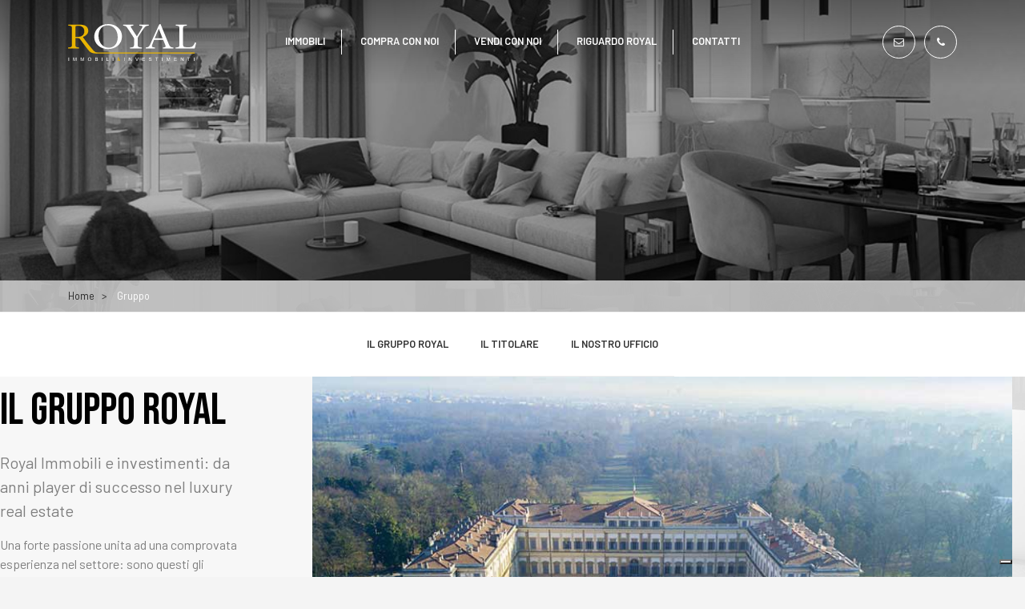

--- FILE ---
content_type: text/html; charset=utf-8
request_url: https://monza.royal-immobili.it/royal/
body_size: 6589
content:


<!-- Includo le variabili dinamiche -->
<!-- Get Dominio --> 



	
    
	                     	                                                                            
    


        

<!-- Includo le variabili dinamiche -->
<!-- Get Dominio --> 



	
    
	                     	                                                                            
    


        

<!doctype html>
<html lang="it">
    <head>
        <meta charset="utf-8">
<meta name="viewport" content="width=device-width, initial-scale=1, user-scalable=no">
<meta http-equiv="Content-Type" content="text/html; charset=utf-8" />
<meta http-equiv="X-UA-Compatible" content="IE=edge" />
<meta name="author" content="White Hub">
<meta property="og:url" content="https://monza.royal-immobili.it/royal/" />
<meta property="og:title" content="Royal Immobili | Team" />

<!-- FAVICON -->
<link rel="apple-touch-icon" sizes="57x57" href="/images/favicon/apple-icon-57x57.png">
<link rel="apple-touch-icon" sizes="60x60" href="/images/favicon/apple-icon-60x60.png">
<link rel="apple-touch-icon" sizes="72x72" href="/images/favicon/apple-icon-72x72.png">
<link rel="apple-touch-icon" sizes="76x76" href="/images/favicon/apple-icon-76x76.png">
<link rel="apple-touch-icon" sizes="114x114" href="/images/favicon/apple-icon-114x114.png">
<link rel="apple-touch-icon" sizes="120x120" href="/images/favicon/apple-icon-120x120.png">
<link rel="apple-touch-icon" sizes="144x144" href="/images/favicon/apple-icon-144x144.png">
<link rel="apple-touch-icon" sizes="152x152" href="/images/favicon/apple-icon-152x152.png">
<link rel="apple-touch-icon" sizes="180x180" href="/images/favicon/apple-icon-180x180.png">
<link rel="icon" type="image/png" sizes="192x192"  href="/images/favicon/android-icon-192x192.png">
<link rel="icon" type="image/png" sizes="32x32" href="/images/favicon/favicon-32x32.png">
<link rel="icon" type="image/png" sizes="96x96" href="/images/favicon/favicon-96x96.png">
<link rel="icon" type="image/png" sizes="16x16" href="/images/favicon/favicon-16x16.png">
<link rel="manifest" href="/images/favicon/manifest.json">
<meta name="msapplication-TileColor" content="#ffffff">
<meta name="msapplication-TileImage" content="/images/favicon/ms-icon-144x144.png">
<meta name="theme-color" content="#ffffff">

<link rel="stylesheet" href="/css/bootstrap.min.css">
<link rel="stylesheet" href="/css/font-awesome.min.css">
<link rel="stylesheet" href="/css/owl.carousel.min.css">
<link rel="stylesheet" href="/css/owl.theme.default.min.css">
<link rel="stylesheet" href="/css/photoswipe.css">
<link rel="stylesheet" href="/css/default-skin/default-skin.css">
<link rel="stylesheet" href="/css/style.css">
<link rel="stylesheet" href="/css/animations.css"/>
<!--[if lte IE 9]>
      <link href='/css/animations-ie-fix.css' rel='stylesheet'>
<![endif]-->
<link rel="stylesheet" href="/css/jquery-ui.css"/>
<link href="/css/lightbox.min.css" rel="stylesheet" />
<link rel="stylesheet" type="text/css" href="/css/custom.css">

<script src="/js/jquery-3.4.1.min.js"></script>
<script src="/js/jquery.waypoints.min.js"></script>
<script src="/js/inview.js"></script>

	<!--<script type="text/javascript">
	var _iub = _iub || [];
	_iub.csConfiguration = {"whitelabel":false,"lang":"it","siteId":1933025,"cookiePolicyId":98733676, "banner":{ "acceptButtonDisplay":true,"customizeButtonDisplay":true,"acceptButtonColor":"#e8b400","acceptButtonCaptionColor":"white","customizeButtonColor":"#212121","customizeButtonCaptionColor":"white","rejectButtonColor":"#0073CE","rejectButtonCaptionColor":"white","position":"float-bottom-center","textColor":"white","backgroundColor":"#000001" }};
	</script>-->


<!-- <script type="text/javascript">
var _iub = _iub || [];
_iub.csConfiguration = {"ccpaAcknowledgeOnDisplay":true,"whitelabel":false,"lang":"it","siteId":1933025,"enableCcpa":true,"countryDetection":true,"priorConsent":false,"consentOnContinuedBrowsing":false,"cookiePolicyId":98733676, "banner":{ "acceptButtonDisplay":true,"customizeButtonDisplay":true,"acceptButtonColor":"#e8b400","acceptButtonCaptionColor":"white","customizeButtonColor":"#212121","customizeButtonCaptionColor":"white","rejectButtonColor":"#e8b400","rejectButtonCaptionColor":"white","position":"float-bottom-center","textColor":"white","backgroundColor":"#000001","slideDown":false,"rejectButtonDisplay":true,"closeButtonRejects":true,"listPurposes":true,"explicitWithdrawal":true }};
</script>
<script type="text/javascript" src="//cdn.iubenda.com/cs/ccpa/stub.js"></script> -->


<!-- GDPR aggiornata 23 agosto 2023 -->

<!-- <script type="text/javascript">
var _iub = _iub || [];
_iub.csConfiguration = {"askConsentAtCookiePolicyUpdate":true,"countryDetection":true,"enableFadp":true,"enableLgpd":true,"enableUspr":true,"lgpdAppliesGlobally":false,"perPurposeConsent":true,"siteId":1933025,"whitelabel":false,"cookiePolicyId":98733676,"lang":"it", "banner":{ "acceptButtonCaptionColor":"white","acceptButtonColor":"#e8b400","acceptButtonDisplay":true,"backgroundColor":"#000001","closeButtonRejects":true,"customizeButtonCaptionColor":"white","customizeButtonColor":"#212121","customizeButtonDisplay":true,"explicitWithdrawal":true,"listPurposes":true,"position":"float-bottom-center","rejectButtonCaptionColor":"white","rejectButtonColor":"#e8b400","rejectButtonDisplay":true,"showPurposesToggles":true,"slideDown":false,"textColor":"white" }};
</script>
<script type="text/javascript" src="//cdn.iubenda.com/cs/gpp/stub.js"></script>
<script type="text/javascript" src="//cdn.iubenda.com/cs/iubenda_cs.js" charset="UTF-8" async></script> -->



<!-- GDPR 14 Gennaio 2025 -->
<script type="text/javascript">
var _iub = _iub || [];
_iub.csConfiguration = {"askConsentAtCookiePolicyUpdate":true,"countryDetection":true,"enableFadp":true,"enableLgpd":true,"enableUspr":true,"lgpdAppliesGlobally":false,"perPurposeConsent":true,"siteId":1933025,"whitelabel":false,"cookiePolicyId":98733676,"lang":"it","banner":{"acceptButtonCaptionColor":"white","acceptButtonColor":"#e8b400","acceptButtonDisplay":true,"backgroundColor":"#000001","closeButtonRejects":true,"customizeButtonCaptionColor":"white","customizeButtonColor":"#212121","customizeButtonDisplay":true,"explicitWithdrawal":true,"listPurposes":true,"ownerName":"monza.royal-immobili.it","position":"float-bottom-center","rejectButtonCaptionColor":"white","rejectButtonColor":"#e8b400","rejectButtonDisplay":true,"showPurposesToggles":true,"showTotalNumberOfProviders":true,"slideDown":false,"textColor":"white"}};
</script>
<script type="text/javascript" src="//cs.iubenda.com/sync/1933025.js"></script>
<script type="text/javascript" src="//cdn.iubenda.com/cs/gpp/stub.js"></script>
<script type="text/javascript" src="//cdn.iubenda.com/cs/iubenda_cs.js" charset="UTF-8" async></script>



<script type="text/javascript" src="//cdn.iubenda.com/cs/iubenda_cs.js" charset="UTF-8" async></script>

<!-- Latest compiled and minified JavaScript -->
<script src="https://cdn.jsdelivr.net/npm/pannellum@2.5.6/build/pannellum.js"></script>

<!-- Latest compiled and minified CSS -->
<link rel="stylesheet" href="https://cdn.jsdelivr.net/npm/pannellum@2.5.6/build/pannellum.css">




	<!-- Google tag (gtag.js) -->
	<!-- 	<script async src="[https://www.googletagmanager.com/gtag/js?id=G-2EDMF83GQM](https://www.googletagmanager.com/gtag/js?id=G-2EDMF83GQM)"></script>
		<script>
		window.dataLayer = window.dataLayer || [];
		function gtag(){dataLayer.push(arguments);}
		gtag('js', new Date());

		gtag('config', 'G-2EDMF83GQM');
		</script> -->

	<!-- Google tag (gtag.js) -->
	<script async src="https://www.googletagmanager.com/gtag/js?id=G-2EDMF83GQM"></script>
	<script>
	window.dataLayer = window.dataLayer || [];
	function gtag(){dataLayer.push(arguments);}
	gtag('js', new Date());
	gtag('config', 'G-2EDMF83GQM');
	</script>


        <title>Royal Immobili | Gruppo</title>

        <meta name="description" content="Forte passione ed esperienza nel settore: sono questi gli elementi distintivi del team di Royal Immobili.">
        <meta property="og:description" content="Forte passione ed esperienza nel settore: sono questi gli elementi distintivi del team di Royal Immobili." />
        <meta property="og:image" content="https://www.iberjeans.com/images/riguardo-royal.jpg" />
    </head>
    <body class="pxp-dark-mode">
        
<div class="pxp-header fixed-top pxp-animate">
    <div class="container">
        <div class="row align-items-center">
            <div class="col-5 col-md-3 col-lg-2">
                <a href="/index.php" class="pxp-logo text-decoration-none">
                    <img src="/images/Logo-Royal-WH.svg" class="logo logo-white"/>
                    <!-- <img src="/images/Logo-Royal.svg" class="logo logo-black"/> -->
                </a>
            </div>
            <div class="col-1 col-md text-center">
                <ul class="pxp-nav list-inline">
                    <li class="list-inline-item">
                        <a href="javascript:void(0)">Immobili</a>
                        <ul class="pxp-nav-sub ">
                            <li><a href="/immobili/index.php">I nostri immobili</a></li>
                            <li><a href="/immobili/vendite-recenti.php">Vendite recenti</a></li>
                            <li><a href="/immobili/ristrutturazioni.php">Ristrutturazioni</a></li>
                            <li><a href="/immobili/quartieri.php">Guida ai quartieri</a></li>
                            <li><a href="/immobili/mappa-interattiva.php">Mappa interattiva</a></li>
                        </ul>
                    </li>
                    <li class="list-inline-item">
                        <a href="/compra-con-noi.php">Compra con noi</a>
                    </li>
                    <li class="list-inline-item">
                        <a href="javascript:void(0)">Vendi con noi</a>
                        <ul class="pxp-nav-sub ">
                            <li><a href="/vendi-con-noi.php">Vendi con noi</a></li>
                            <li><a href="/pubblicita.php">La nostra pubblicità</a></li>
                            <li><a href="/concierge.php">Concierge</a></li>
                            <li><a href="/valuta-immobile.php">Fai valutare il tuo immobile</a></li>
                        </ul>
                    </li>
                    <li class="list-inline-item">
                        <a href="javascript:void(0)">Riguardo Royal</a>
                        <ul class="pxp-nav-sub ">
                            <li><a href="/royal.php">La nostra agenzia</a></li>
                                                            <li><a href="/societa-ristrutturazioni.php">La nostra società di ristrutturazioni</a></li>
                                                    </ul>
                    </li>
                    <li class="list-inline-item pxp-is-last"><a href="javascript:void(0)">Contatti</a>
                        <ul class="pxp-nav-sub ">
                            <li><a href="/contatti.php">Contattaci</a></li>
                            <li><a href="/lavora-con-noi.php">Lavora con noi</a></li>
                        </ul>
                    </li>
                </ul>
            </div>
            <div class="col-6 col-lg-2 text-right">
                <a href="#contattiModal" data-toggle="modal" data-target="#contattiModal" class="pxp-header-user pxp-signin-trigger"><span class="fa fa-envelope-o"></span></a>
                <div class="d-inline d-md-none"><a href="tel:0393900383" class="pxp-header-user pxp-signin-trigger ml-2"><span class="fa fa-phone"></span></a></div>
                <div class="d-none d-md-inline"><a href="#telModal" data-toggle="modal" data-target="#telModal" class="pxp-header-user pxp-signin-trigger ml-2"><span class="fa fa-phone"></span></a></div>
                <a href="javascript:void(0);" class="pxp-header-nav-trigger  ml-2"><span class="fa fa-bars"></span></a>
            </div>
        </div>
    </div>
</div>
        <div class="pxp-content">


            <div class="pxp-contact-hero">
                <div class="pxp-contact-hero-fig pxp-cover" style="background-image: url(/images/riguardo-royal.jpg); background-position: 50% 50%;"></div>
                <div class="breadcrumbs">
                    <div class="container">
                        <ul class="small">
                            <li><a href="/index.php">Home</a></li>
                            <li>Gruppo</li>
                        </ul>
                    </div>
                </div>
            </div>
            <div class="local-nav">
                <div class="container">
                    <ul>
                        <li><a href="#gruppo">Il gruppo Royal</a></li>
                        <li><a href="#titolare">Il titolare</a></li>
                        <!-- <li><a href="#team">Il Nostro Team</a></li> -->
                        <li><a href="#uffici">Il nostro ufficio</a></li>
                    </ul>
                </div>
            </div>
            <div class="pb-100 position-relative" id="gruppo">
                <div class="pxp-services-c pxp-cover" style="background-color:#f7f7f7;"></div>
                <div class="pxp-services-c-content animatedParent animateOnce">
                    <div class="pxp-services-c-intro animated fadeInLeft pt-5 pt-xl-0 px-5 px-xl-0">
                        <h1>Il gruppo Royal</h1>
                        <p class="pxp-text-light lead">Royal Immobili e investimenti: da anni player di successo nel luxury real estate</p>
                        <p class="pxp-text-light">
                            Una forte passione unita ad una comprovata esperienza nel settore: sono questi gli elementi distintivi dell'affiatato team Royal Immobili. Qualità che oggi rendono la nostra realtà leader di mercato nelle città di Bergamo, Monza e Milano dove,  grazie ad una conoscenza accurata del territorio, riusciamo a fornire ogni anno, a centinaia di clienti, la giusta soluzione sia in termini di acquisto/affitto che di vendita di immobili di prestigio.<br/>Capeggiati dal titolare Salvatore, Royal Immobili si contraddistingue da sempre per affidabilità, disponibilità ed intraprendenza, garanzie impareggiabili per i nostri clienti. 
                        </p>
                    </div>
                    <div class="pxp-services-c-container mt-4 mt-md-5 mt-xl-0 pl-xl-5 px-3 animated fadeInRight">
                        <div class="js-height height-3-2 pxp-agents-1-item mb-0">
                            <div class="pxp-agents-1-item-fig-container">
                                <div class="pxp-agents-1-item-fig pxp-cover" style="background-image: url(/images/villa-monza.jpg); background-position: top center"></div>
                            </div> 
                        </div>
                    </div>
                </div>
            </div>

            <div class="pt-100 pb-100 position-relative" id="titolare">
                <div class="pxp-services-c pxp-cover" style="background-color:#f7f7f7; right:30%"></div>
                <div class="container position-relative">
                                            <div class="row animatedParent animateOnce pb-100" data-sequence="250">
                            <div class="order-lg-last offset-lg-1 col-lg-4">
                                <div class=" js-height height-5-4 pxp-agents-1-item mb-0 animated fadeInRight" data-id="1">
                                    <div class="pxp-agents-1-item-fig-container">
                                        <div class="pxp-agents-1-item-fig pxp-cover" style="background-image: url(https://monza.royal-immobili.it/royaladmin/uploads/image/team/staff-placeholder-male.jpg); background-position: top center"></div>
                                    </div>
                                </div>
                            </div>
                            <div class="col-lg-5 offset-lg-1">
                                <div class="text-right pr-5 animated fadeInUp" data-id="1">
                                    <h2 class="pxp-section-h2 xl-title"><span>Salvatore</span><br/>Calì<em class="text-right d-block text-uppercase">Titolare</em></h2>
                                </div>
                                <div class="mb-5 animated fadeInUp" data-id="2">
                                    <p>Salvatore, leader carismatico della nostra struttura dalla solida personalit&agrave;.</p>

<p>Ci piace chiamarlo il nostro capitano, icona di stile e a detta di qualche cliente identificato come Lord Brummel. Sempre attento e pignolo ma razionale e rassicurante nella gestione di ogni trattativa, per i clienti diventa un punto di riferimento e un amico al quale chiedere consiglio anche dopo la vendita di ogni immobile.&nbsp;</p>

<p>Disponibile e professionale al 100% avendo alle spalle 20 anni di esperienza nel settore immobiliare. Generalmente la gestione di ogni singola trattativa si evolve in maniera positiva, delle&nbsp; volte capita qualche intoppo ma &egrave; sempre in grado di risolverlo in tempi pressoch&egrave; rapidi. Sportivo per eccellenza, passa dal calcio alla pallavolo ma negli ultimi tempi si &egrave; dedicato con grande determinazione allo sci ottenendo un buon successo e partecipando anche a delle gare con amici. Nonostante l&#39;attivit&agrave; sia parecchio impegnativa &egrave; un padre molto attento alle esigenze dei suoi ragazzi.&nbsp;</p>

<p>Ama la sua famiglia, che rappresenta per lui il fondamento della sua vita.</p>                                </div>
                                <a href="https://monza.royal-immobili.it/royal/salvatore-cali.html" class="pxp-primary-cta text-uppercase mt-2 pxp-animate animated fadeIn" data-id="3">Scopri di più</a>
                            </div>
                        </div>
                                    </div>
            </div>

            <div class="pxp-cover w-overlay pt-100 pb-100 fixed-bg" style="background-image: url(/images/royal-immobiliari-bg_architecture-4.jpg);">
                <div class="container">
                    <div class="row text-center justify-content-center">
                        <div class="col-sm-12 col-md-6 col-lg-8">
                            <h2 class="pxp-section-h2 text-white">I Nostri valori</h2>
                            <p class="pxp-text-light text-white">Esperienza, trasparenza e professionalità sono i pilastri del nostro lavoro. Con eccellenza accompagniamo i nostri clienti in ogni step della compravendita guidati dalla giusta intraprendenza e massima disponibilità. Siamo consapevoli infatti che la soddisfazione dei nostri clienti è il motore trainante del nostro lavoro e sinonimo di successo. Ecco perché oggi siamo un vero e proprio punto di riferimento per chiunque si interfacci con il mercato immobiliare.</p>
                        </div>
                    </div>
                </div>
            </div>

            <div class="pt-100 pb-100 teamri" id="team">

                <div class="container">
                    <div class="row align-items-center">
                        <div class="col-lg-6 text-lg-right mb-5">
                            <h2 class="pxp-section-h2 xl-title text-lg-right mr-lg-0 ml-lg-auto"><span>Il nostro</span><br/>team</h2>
                            <p class="pxp-text-light">Uniti realizziamo i vostri sogni!</p>
                        </div>
                        <div class="col-lg-4 offset-lg-1">
                            <p>
                                Un gruppo di lavoro affiatato e unito per il raggiungimento di tutti gli obiettivi preposti. Grazie ad una pluriennale esperienza e ad una conoscenza approfondita del territorio siamo in grado oggi di fornire un servizio di massima efficienza a tutti coloro che sono alla ricerca di un’immobile di prestigio - sia per fini abitativi che lavorativi - oltre che una corretta ricollocazione per gli immobili in vendita. 
                            </p>
                        </div>
                    </div>
                    <div class="row">
                                                    <div class="col-sm-12 col-md-6 col-lg-3 mb-4">
                                <a href="https://monza.royal-immobili.it/royal/palmira-cali.html" class="pxp-agents-1-item">
	                                	                                    <div class="pxp-agents-1-item-fig-container ">
	                                        <div class="pxp-agents-1-item-fig pxp-cover" style="background-image: url(https://monza.royal-immobili.it/royaladmin/uploads/image/team/staff-placeholder-f.jpg); background-position: top center"></div>
	                                    </div>
	                                                                    <div class="pxp-agents-1-item-details" >
                                        <div class="pxp-agents-1-item-details-name text-uppercase">Palmira Calì</div>
                                        <div class="pxp-agents-1-item-details-email">Agente immobiliare</div>                                                                                                                    </div>
                                </a>
                            </div>
                                                    <div class="col-sm-12 col-md-6 col-lg-3 mb-4">
                                <a href="https://monza.royal-immobili.it/royal/silvia-capparuccini.html" class="pxp-agents-1-item">
	                                	                                    <div class="pxp-agents-1-item-fig-container ">
	                                        <div class="pxp-agents-1-item-fig pxp-cover" style="background-image: url(https://monza.royal-immobili.it/royaladmin/uploads/image/team/staff-placeholder-f.jpg); background-position: top center"></div>
	                                    </div>
	                                                                    <div class="pxp-agents-1-item-details" >
                                        <div class="pxp-agents-1-item-details-name text-uppercase">Silvia Capparuccini</div>
                                        <div class="pxp-agents-1-item-details-email">Segreteria / Amministrazione / Locazioni</div>                                                                                                                    </div>
                                </a>
                            </div>
                                            </div>
                </div>
            </div>

            
        </div>

        <div class="pxp-footer pt-100 pb-100">
    <div class="container">
        <div class="row mb-5">
            <div class="col-sm-12 col-lg-3">
                <div>
                    <img src="/images/Logo-Royal.svg" class="mb-3 footer-logo"/>
                    <p class="small pxp-text-light">
                        Royal Immobili e investimenti: da anni player di successo nel luxury real estate.<br/>
                        Una forte passione unita ad una comprovata esperienza nel settore: sono questi gli elementi distintivi dell'affiatato team Royal Immobili. Qualità che oggi rendono la nostra realtà leader di mercato nelle città di Bergamo, Monza e Milano.
                    </p>
                </div>
            </div>
            <div class="col-12 col-lg-3">
                <h4 class="pxp-footer-header mt-4 mt-lg-0">Monza</h4>
                <div class="pxp-footer-address mt-2">
                    <b>Royal Immobili S.R.L.</b><br/>                     Sede legale in Via Fratelli Cairoli, 3<br/>20900 Monza<br>                    0393900383<br/>                                        P.Iva 10666930960<br/>                    C.F. 10666930960<br/>                    R.E.A. MB - 2548486<br/>                    Capitale sociale 10.000,00 <br/>                    <a href="mailto:">monzacentro@royal-immobili.it</a><br/>                                    </div>
                            </div>
            <div class="col-sm-12 col-md-3 col-lg-2">
                <h4 class="pxp-footer-header mt-4 mt-lg-0">Immobili</h4>
                <ul class="list-unstyled pxp-footer-links mt-2">
                    <li><a href="/immobili/index.php">Lista immobili</a></li>
                    <li><a href="/immobili/ristrutturazioni.php">Ristrutturazioni</a></li>
                    <li><a href="/immobili/quartieri.php">Guida ai quartieri</a></li>
                    <li><a href="/immobili/mappa-interattiva.php">Mappa interattiva</a></li>
                </ul>
                <h4 class="pxp-footer-header mt-4 mt-lg-0">Altri Link</h4>
                <ul class="list-unstyled pxp-footer-links mt-2">
                    <li><a href="/lavora-con-noi.php">Lavora con Noi</a></li>
                    <li><a href="/royal.php">La nostra agenzia</a></li>
                </ul>
            </div>
            <div class="col-sm-12 col-md-3 col-lg-2">
                
                <h4 class="pxp-footer-header mt-4 mt-lg-0">I nostri servizi</h4>
                <ul class="list-unstyled pxp-footer-links mt-2">
                    <li><a href="/compra-con-noi.php">Compra con noi</a></li>
                    <li><a href="/vendi-con-noi.php">Vendi con noi</a></li>
                    <li><a href="/pubblicita.php">La nostra pubblicità</a></li>
                    <li><a href="/concierge.php">Concierge</a></li>
                </ul>
            </div>
            <div class="col-sm-12 col-md-3 col-lg-2">
                                    <div class="">
                        <a href="http://milano.royal-immobili.it" class="pxp-primary-cta pxp-primary-cta-sm text-uppercase mt-2 pxp-animate">Royal Immobili Milano</a>
                    </div>
                                    <div class="">
                        <a href="http://bergamo.royal-immobili.it" class="pxp-primary-cta pxp-primary-cta-sm text-uppercase mt-2 pxp-animate">Royal Immobili Bergamo</a>
                    </div>
                            </div>
        </div>

        <div class="pxp-footer-bottom mt-2">
            <div><a href="/privacy-policy.php">Privacy Policy</a> e <a href="/cookie-policy.php">Cookie Policy</a></div>
            <div class="pxp-footer-copyright">&copy; Royal Immobili. Tutti i diritti riservati. 2025</div>
        </div>
    </div>
</div>

<div class="modal fade" id="contattiModal" tabindex="-1" role="dialog" aria-labelledby="pxpContactAgentModal" aria-hidden="true">
    <div class="modal-dialog modal-dialog-centered" role="document">
        <div class="modal-content">
            <div class="modal-header">
                <button type="button" class="close" data-dismiss="modal" aria-label="Close">
                    <span aria-hidden="true">&times;</span>
                </button>
            </div>
            <div class="modal-body">
                <h5 class="modal-title" id="pxpContactAgentModal">Contattaci</h5>
                <a name="kformname0"></a><form  method="post" class="mt-4" name="kformname0" action="#kformname0" accept-charset="utf-8">                    
                    
                    <div class="form-group">
                        <label for="contact-name">Nome *</label>
                        <input type="text" name="nome"  id="contact-name" value=""  class="form-control"/>                    </div>
                    <div class="form-group">
                        <label for="contact-surname">Cognome *</label>
                        <input type="text" name="cognome"  id="contact-surname" value=""  class="form-control"/>                    </div>
                    <div class="form-group">
                        <label for="contact-email">Email</label>
                        <input type="text" name="email"  id="contact-email" value=""  class="form-control"/>                    </div>
                    <div class="form-group">
                        <label for="contact-phone">Telefono *</label>
                        <input type="text" name="telefono"  id="contact-phone" value=""  class="form-control"/>                    </div>
                    <div class="form-group">
                        <label for="contact-message">Messaggio *</label>
                        <textarea  name="messaggio"  id="contact-message"  class="form-control" rows="4"></textarea>                    </div>
                    <div class="form-group">
                                                <label for="contact-privacy0">
                <input
                    type="checkbox"
                    name="privacy[]"
                    id="contact-privacy0"
                    value="Accetto"
                    class="mr-2"                                                        > Accetto            </label>
                                    <label for="contact-privacy"> il trattamento dei miei dati come descritto nella <a href="/privacy-policy.php">Privacy Policy</a></label>
                    </div>
                    <div class="form-group">
                                            </div>
                    <div class="form-group">
                                    <script>
                window.k_recaptchas = [ {name:"recaptcha_k_0",theme:"light",size:"normal"} ];

                function k_onload_recaptcha_callback(){
                    if( window.k_recaptchas ){
                        for( var i=0;i<window.k_recaptchas.length;i++ ){
                            grecaptcha.render(window.k_recaptchas[i].name, {
                                'sitekey': '6LdsrI4iAAAAAD4hgdzmCkJ_3ece8pHris_RvOnH',
                                'theme': window.k_recaptchas[i].theme,
                                'size': window.k_recaptchas[i].size
                            });
                        }
                    }
                };
            </script>
            <script src="https://www.google.com/recaptcha/api.js?onload=k_onload_recaptcha_callback&amp;render=explicit" async defer></script>
            <div id="recaptcha_k_0"></div>
                                </div>
                    <div class="form-group mt-4">
                        <input type="submit" name="submit"  id="submit" value="Invia messaggio"  href="#" class="pxp-primary-cta pxp-negative-cta"/>                    </div>
                <input type="hidden" name="k_hid_kformname0" id="k_hid_kformname0" value="kformname0" /></form>            </div>
        </div>
    </div>
</div>

<div class="modal fade" id="telModal" tabindex="-1" role="dialog" aria-labelledby="pxpContactAgentModal" aria-hidden="true">
    <div class="modal-dialog modal-dialog-centered" role="document">
        <div class="modal-content">
            <div class="modal-header">
                <button type="button" class="close" data-dismiss="modal" aria-label="Close">
                    <span aria-hidden="true">&times;</span>
                </button>
            </div>
            <div class="modal-body text-center">
                <h5 class="modal-title mb-4" id="pxpContactAgentModal">Chiamaci!</h5>
                <h2>0393900383</h2>
                            </div>
        </div>
    </div>
</div>

        <script src="/js/popper.min.js"></script>
<script src="/js/bootstrap.min.js"></script>
<script type="text/javascript" src="/js/jquery.cookie.js"></script>
<!-- <script src="https://code.jquery.com/ui/1.12.1/jquery-ui.min.js" integrity="sha256-VazP97ZCwtekAsvgPBSUwPFKdrwD3unUfSGVYrahUqU=" crossorigin="anonymous"></script>
<script type="text/javascript">
	$('.datepicker').datepicker();
</script> -->
<script src="/js/owl.carousel.min.js"></script>
<script src="/js/photoswipe.min.js"></script>
<script src="/js/photoswipe-ui-default.min.js"></script>
<script src="/js/jquery.sticky.js"></script>
<!-- <script src="/js/gallery.js"></script> -->
<script src="/js/infobox.js"></script>
<script src="/js/Chart.min.js"></script>
<script src="/js/markerclusterer.js"></script>
<script src="/js/main.js"></script>
<script src="/js/lightbox.min.js"></script>
<script type="text/javascript" src="/js/css3-animate-it.js"></script>

<script type="text/javascript" src="/js/custom.js"></script>

<script type="text/javascript">
  $(document).ready(function() {
      if ($.cookie('noShowWelcome')) {
        $('#nuovoImmobile').modal('hide');
      }
      else {
        $('#nuovoImmobile').modal('show');
          $(".dismissModal").click(function() {
              $("#nuovoImmobile").modal('hide');
              $.cookie('noShowWelcome', true);    
          });
      }
  });
</script>

<script>
    lightbox.option({
      'resizeDuration': 300,
      'wrapAround': true,
      'albumLabel': 'Immagine %1 di %2',
      'alwaysShowNavOnTouchDevices': true,
      'disableScrolling': true,
      // 'positionFromTop':0,
      'imageFadeDuration': 300,
    })
</script>    </body>
</html>



--- FILE ---
content_type: text/html; charset=utf-8
request_url: https://www.google.com/recaptcha/api2/anchor?ar=1&k=6LdsrI4iAAAAAD4hgdzmCkJ_3ece8pHris_RvOnH&co=aHR0cHM6Ly9tb256YS5yb3lhbC1pbW1vYmlsaS5pdDo0NDM.&hl=en&v=naPR4A6FAh-yZLuCX253WaZq&theme=light&size=normal&anchor-ms=20000&execute-ms=15000&cb=lvl3edmts9ku
body_size: 45914
content:
<!DOCTYPE HTML><html dir="ltr" lang="en"><head><meta http-equiv="Content-Type" content="text/html; charset=UTF-8">
<meta http-equiv="X-UA-Compatible" content="IE=edge">
<title>reCAPTCHA</title>
<style type="text/css">
/* cyrillic-ext */
@font-face {
  font-family: 'Roboto';
  font-style: normal;
  font-weight: 400;
  src: url(//fonts.gstatic.com/s/roboto/v18/KFOmCnqEu92Fr1Mu72xKKTU1Kvnz.woff2) format('woff2');
  unicode-range: U+0460-052F, U+1C80-1C8A, U+20B4, U+2DE0-2DFF, U+A640-A69F, U+FE2E-FE2F;
}
/* cyrillic */
@font-face {
  font-family: 'Roboto';
  font-style: normal;
  font-weight: 400;
  src: url(//fonts.gstatic.com/s/roboto/v18/KFOmCnqEu92Fr1Mu5mxKKTU1Kvnz.woff2) format('woff2');
  unicode-range: U+0301, U+0400-045F, U+0490-0491, U+04B0-04B1, U+2116;
}
/* greek-ext */
@font-face {
  font-family: 'Roboto';
  font-style: normal;
  font-weight: 400;
  src: url(//fonts.gstatic.com/s/roboto/v18/KFOmCnqEu92Fr1Mu7mxKKTU1Kvnz.woff2) format('woff2');
  unicode-range: U+1F00-1FFF;
}
/* greek */
@font-face {
  font-family: 'Roboto';
  font-style: normal;
  font-weight: 400;
  src: url(//fonts.gstatic.com/s/roboto/v18/KFOmCnqEu92Fr1Mu4WxKKTU1Kvnz.woff2) format('woff2');
  unicode-range: U+0370-0377, U+037A-037F, U+0384-038A, U+038C, U+038E-03A1, U+03A3-03FF;
}
/* vietnamese */
@font-face {
  font-family: 'Roboto';
  font-style: normal;
  font-weight: 400;
  src: url(//fonts.gstatic.com/s/roboto/v18/KFOmCnqEu92Fr1Mu7WxKKTU1Kvnz.woff2) format('woff2');
  unicode-range: U+0102-0103, U+0110-0111, U+0128-0129, U+0168-0169, U+01A0-01A1, U+01AF-01B0, U+0300-0301, U+0303-0304, U+0308-0309, U+0323, U+0329, U+1EA0-1EF9, U+20AB;
}
/* latin-ext */
@font-face {
  font-family: 'Roboto';
  font-style: normal;
  font-weight: 400;
  src: url(//fonts.gstatic.com/s/roboto/v18/KFOmCnqEu92Fr1Mu7GxKKTU1Kvnz.woff2) format('woff2');
  unicode-range: U+0100-02BA, U+02BD-02C5, U+02C7-02CC, U+02CE-02D7, U+02DD-02FF, U+0304, U+0308, U+0329, U+1D00-1DBF, U+1E00-1E9F, U+1EF2-1EFF, U+2020, U+20A0-20AB, U+20AD-20C0, U+2113, U+2C60-2C7F, U+A720-A7FF;
}
/* latin */
@font-face {
  font-family: 'Roboto';
  font-style: normal;
  font-weight: 400;
  src: url(//fonts.gstatic.com/s/roboto/v18/KFOmCnqEu92Fr1Mu4mxKKTU1Kg.woff2) format('woff2');
  unicode-range: U+0000-00FF, U+0131, U+0152-0153, U+02BB-02BC, U+02C6, U+02DA, U+02DC, U+0304, U+0308, U+0329, U+2000-206F, U+20AC, U+2122, U+2191, U+2193, U+2212, U+2215, U+FEFF, U+FFFD;
}
/* cyrillic-ext */
@font-face {
  font-family: 'Roboto';
  font-style: normal;
  font-weight: 500;
  src: url(//fonts.gstatic.com/s/roboto/v18/KFOlCnqEu92Fr1MmEU9fCRc4AMP6lbBP.woff2) format('woff2');
  unicode-range: U+0460-052F, U+1C80-1C8A, U+20B4, U+2DE0-2DFF, U+A640-A69F, U+FE2E-FE2F;
}
/* cyrillic */
@font-face {
  font-family: 'Roboto';
  font-style: normal;
  font-weight: 500;
  src: url(//fonts.gstatic.com/s/roboto/v18/KFOlCnqEu92Fr1MmEU9fABc4AMP6lbBP.woff2) format('woff2');
  unicode-range: U+0301, U+0400-045F, U+0490-0491, U+04B0-04B1, U+2116;
}
/* greek-ext */
@font-face {
  font-family: 'Roboto';
  font-style: normal;
  font-weight: 500;
  src: url(//fonts.gstatic.com/s/roboto/v18/KFOlCnqEu92Fr1MmEU9fCBc4AMP6lbBP.woff2) format('woff2');
  unicode-range: U+1F00-1FFF;
}
/* greek */
@font-face {
  font-family: 'Roboto';
  font-style: normal;
  font-weight: 500;
  src: url(//fonts.gstatic.com/s/roboto/v18/KFOlCnqEu92Fr1MmEU9fBxc4AMP6lbBP.woff2) format('woff2');
  unicode-range: U+0370-0377, U+037A-037F, U+0384-038A, U+038C, U+038E-03A1, U+03A3-03FF;
}
/* vietnamese */
@font-face {
  font-family: 'Roboto';
  font-style: normal;
  font-weight: 500;
  src: url(//fonts.gstatic.com/s/roboto/v18/KFOlCnqEu92Fr1MmEU9fCxc4AMP6lbBP.woff2) format('woff2');
  unicode-range: U+0102-0103, U+0110-0111, U+0128-0129, U+0168-0169, U+01A0-01A1, U+01AF-01B0, U+0300-0301, U+0303-0304, U+0308-0309, U+0323, U+0329, U+1EA0-1EF9, U+20AB;
}
/* latin-ext */
@font-face {
  font-family: 'Roboto';
  font-style: normal;
  font-weight: 500;
  src: url(//fonts.gstatic.com/s/roboto/v18/KFOlCnqEu92Fr1MmEU9fChc4AMP6lbBP.woff2) format('woff2');
  unicode-range: U+0100-02BA, U+02BD-02C5, U+02C7-02CC, U+02CE-02D7, U+02DD-02FF, U+0304, U+0308, U+0329, U+1D00-1DBF, U+1E00-1E9F, U+1EF2-1EFF, U+2020, U+20A0-20AB, U+20AD-20C0, U+2113, U+2C60-2C7F, U+A720-A7FF;
}
/* latin */
@font-face {
  font-family: 'Roboto';
  font-style: normal;
  font-weight: 500;
  src: url(//fonts.gstatic.com/s/roboto/v18/KFOlCnqEu92Fr1MmEU9fBBc4AMP6lQ.woff2) format('woff2');
  unicode-range: U+0000-00FF, U+0131, U+0152-0153, U+02BB-02BC, U+02C6, U+02DA, U+02DC, U+0304, U+0308, U+0329, U+2000-206F, U+20AC, U+2122, U+2191, U+2193, U+2212, U+2215, U+FEFF, U+FFFD;
}
/* cyrillic-ext */
@font-face {
  font-family: 'Roboto';
  font-style: normal;
  font-weight: 900;
  src: url(//fonts.gstatic.com/s/roboto/v18/KFOlCnqEu92Fr1MmYUtfCRc4AMP6lbBP.woff2) format('woff2');
  unicode-range: U+0460-052F, U+1C80-1C8A, U+20B4, U+2DE0-2DFF, U+A640-A69F, U+FE2E-FE2F;
}
/* cyrillic */
@font-face {
  font-family: 'Roboto';
  font-style: normal;
  font-weight: 900;
  src: url(//fonts.gstatic.com/s/roboto/v18/KFOlCnqEu92Fr1MmYUtfABc4AMP6lbBP.woff2) format('woff2');
  unicode-range: U+0301, U+0400-045F, U+0490-0491, U+04B0-04B1, U+2116;
}
/* greek-ext */
@font-face {
  font-family: 'Roboto';
  font-style: normal;
  font-weight: 900;
  src: url(//fonts.gstatic.com/s/roboto/v18/KFOlCnqEu92Fr1MmYUtfCBc4AMP6lbBP.woff2) format('woff2');
  unicode-range: U+1F00-1FFF;
}
/* greek */
@font-face {
  font-family: 'Roboto';
  font-style: normal;
  font-weight: 900;
  src: url(//fonts.gstatic.com/s/roboto/v18/KFOlCnqEu92Fr1MmYUtfBxc4AMP6lbBP.woff2) format('woff2');
  unicode-range: U+0370-0377, U+037A-037F, U+0384-038A, U+038C, U+038E-03A1, U+03A3-03FF;
}
/* vietnamese */
@font-face {
  font-family: 'Roboto';
  font-style: normal;
  font-weight: 900;
  src: url(//fonts.gstatic.com/s/roboto/v18/KFOlCnqEu92Fr1MmYUtfCxc4AMP6lbBP.woff2) format('woff2');
  unicode-range: U+0102-0103, U+0110-0111, U+0128-0129, U+0168-0169, U+01A0-01A1, U+01AF-01B0, U+0300-0301, U+0303-0304, U+0308-0309, U+0323, U+0329, U+1EA0-1EF9, U+20AB;
}
/* latin-ext */
@font-face {
  font-family: 'Roboto';
  font-style: normal;
  font-weight: 900;
  src: url(//fonts.gstatic.com/s/roboto/v18/KFOlCnqEu92Fr1MmYUtfChc4AMP6lbBP.woff2) format('woff2');
  unicode-range: U+0100-02BA, U+02BD-02C5, U+02C7-02CC, U+02CE-02D7, U+02DD-02FF, U+0304, U+0308, U+0329, U+1D00-1DBF, U+1E00-1E9F, U+1EF2-1EFF, U+2020, U+20A0-20AB, U+20AD-20C0, U+2113, U+2C60-2C7F, U+A720-A7FF;
}
/* latin */
@font-face {
  font-family: 'Roboto';
  font-style: normal;
  font-weight: 900;
  src: url(//fonts.gstatic.com/s/roboto/v18/KFOlCnqEu92Fr1MmYUtfBBc4AMP6lQ.woff2) format('woff2');
  unicode-range: U+0000-00FF, U+0131, U+0152-0153, U+02BB-02BC, U+02C6, U+02DA, U+02DC, U+0304, U+0308, U+0329, U+2000-206F, U+20AC, U+2122, U+2191, U+2193, U+2212, U+2215, U+FEFF, U+FFFD;
}

</style>
<link rel="stylesheet" type="text/css" href="https://www.gstatic.com/recaptcha/releases/naPR4A6FAh-yZLuCX253WaZq/styles__ltr.css">
<script nonce="NbwTU8hzEB3j9xyGFq_FqQ" type="text/javascript">window['__recaptcha_api'] = 'https://www.google.com/recaptcha/api2/';</script>
<script type="text/javascript" src="https://www.gstatic.com/recaptcha/releases/naPR4A6FAh-yZLuCX253WaZq/recaptcha__en.js" nonce="NbwTU8hzEB3j9xyGFq_FqQ">
      
    </script></head>
<body><div id="rc-anchor-alert" class="rc-anchor-alert"></div>
<input type="hidden" id="recaptcha-token" value="[base64]">
<script type="text/javascript" nonce="NbwTU8hzEB3j9xyGFq_FqQ">
      recaptcha.anchor.Main.init("[\x22ainput\x22,[\x22bgdata\x22,\x22\x22,\[base64]/TChnLEkpOnEoZyxbZCwyMSxSXSwwKSxJKSxmYWxzZSl9Y2F0Y2goaCl7dSgzNzAsZyk/[base64]/[base64]/[base64]/[base64]/[base64]/[base64]/[base64]/[base64]/[base64]/[base64]/[base64]/[base64]/[base64]\x22,\[base64]\\u003d\x22,\x22I2BeHsOKMFHCkMKFwoLCvcO0acKjwo7DhUvDnsKWwqPDpklmw4rCu8KlIsOeEcOiRHR4PMK3YwJbNijCs1Ftw6B4IRlwNsOGw5/Dj0DDj0TDmMOTBsOWaMOgwqnCpMK9wojCnjcAw4pEw60lblMMwrbDm8K1J0YQfsONwophT8K3woPCpD7DhsKmMsKNaMKyYcKvScKVw7xZwqJdw7w7w74Kwo4FaTHDviPCk35lw749w541Mj/CmsKTwrbCvsOyKlDDuQvDr8KBwqjCuhJLw6rDicKYJcKNSMOtwpjDtWN9wpnCuAfDvcO2woTCncKpIMKiMg07w4DClHFGwpgZwohYK2J4cmPDgMOkwoBRRxJFw7/CqDbDlCDDgSU4LkVjCRABwrdQw5fCusOtwoPCj8K7XsO7w4cVwoQRwqERwqXDnMOZwpzDn8K/LsKZAzUlX0huT8OUw6N7w6MiwrM0wqDCgwcwfFJsecKbD8KRVEzCjMOmVH50wr/Cr8OXwqLClm/DhWfCvcOFwovCtMKXw7cvwp3DqMO6w4rCvg9SKMKewo3Ds8K/w5IbdsOpw5PCvsOkwpAtN8OzAizCpXsiwqzCg8O1PEvDhjNGw6xAejpMfFzClMOUZRcTw4dOwqc4YBt5ekUFw6zDsMKMwrJLwpYpJ2sfccKRGAh8A8K9woPCgcKURsOoccOSw77CpMKlKcO/AsKuw4UvwqowwqPChsK3w6obwrp6w5DDvcKNM8KPS8K1RzjDucKpw7AhKEvCssOAOHPDvzbDlVbCuXw2YS/CpyjDqXddKEhpR8OlQMObw4JPOXXCqw9SF8KyVxJEwqs/w6jDqsKoCsKuwqzCosKJw71iw6hMAcKCJ2nDicOcQcOBw6DDnxnCssOBwqMyPcOxCjrCh8O/PmhbKcOyw6rCoyjDncOUOXo8wpfDn0LCq8OYwp/DtcOrcTfDs8KzwrDCmU/[base64]/VENXNcKJw6IKMlTDrcKowrA/[base64]/DgMOGVHpswqhXXsOOP8OESzcIw4UHAMOkw5jClsKkfzvCnMOCEiMNw7kRaxVoasKWwprDqWFVCsO+w47CqcKVwr/[base64]/CpScOccOjw4dEw43DvC7Dj0fCsxgtDWzDnnTDnSIDw6UPRHjCvMOew5nDicOUwqZDDMO6G8K1A8OFBsK5woRiw6gFOcOjw7ItwrnDnFc+BMOnf8OIF8KbPB/CiMKqEATCq8KjwqvCh2HCjmsGZsOowrHCtQFHdRwswr3DpMOkwrYQw70qwq3CshUew6rDoMOFwoInHFLDpsKNHhdzNUfCuMKpw70kw5tBCcKmfk7CuWEmZsKkw6TCjmFBHBkiw6TCtjh/w48Ow5rCnE7DtEJ/H8KiRUHDhsKNwos1JAfDlT/Cox5HwqTDocK6M8OTw6dlw5vDmcKbXXpzO8KWw4DDqcKXY8OWMj7DhEsgZ8Oaw4HCj2Bew740wppaWEnCkMOHWgjCvwB9asOwwpwOcWrCvlfDmcKhw7zDhgvDr8Kaw4VOw73DiQlvDXEWPQthw505w4zCsh/CkQLDjk9gwq5hKW8MIjTChsO/JsKswr1ULRUJVzvDucO9RX9MHVQ0PcKKTsKIBXFYBkjDtcO2W8Kab0l/fBpOWSIDwrjDij9gPsKcwq7CqTLCuQZBw4lZwqwOF04Cw6TChFvCkFXDvsKGw6JGwo44UMOFw7sFwqfCvcOpGErDg8O9YsKENcKZw4zDn8Opw4DCrxbCshYHKkTDkwd3FUTCpsO+w4kqwp7DlMK7wonDtwYnwr01NljCvTotwoPDhhvDi0Ndwp/Dl0TDoCvCr8KRw4QtKcOyO8K/w5TDkMKvX00sw6fDm8OzAAQQW8O5ZT/DvxQyw53Dn0pkWcOLwohCMh/Dp0JFw7jDusOvwq8hwp5EworDvcOWwp1mImPCjTZlwrtBw5jCh8O1eMKbw7fDsMKOJSouw6oGEsKIEDTDlk5PXXjCmcKPVkvDmcKvw5zDpRVmwpDCisOtwpgCw6XCtMOZw73CtsKrCcKYV2J9YsO3wooFYXLClsOewrvCmm/DncO+w7PCgcKyTmNyazzCtBLCoMKvJX7DlgLDgSDDpsOvw594wr5ew4zCvsKNwoLCocKNckbDtsKmw651KSoMwq8QEcOqMcKmBsKIwqBBwpnDocOvw4RlS8KUwq/DnzMBwr7DqcOqdsKfwoYVWsO5R8KTH8O0QcONw6LDlVXDjsKEDsKZRTXCrALDglIUw5pgw6LDii/CrV7CiMOMS8O3NUjDlsOXAMOJWcOOJirCpsOdwoDDvWFtC8OfAMKCw4HCgw3CisKkw47Cl8K3XMO8w7nCoMOTwrLCriwGD8O3SMOlBSQ9TMO5WTvDkD7DrsKlfcKTZsKFwpfCjMKHAHTCiMKbwo7Cuhd8w5/Ci00JdsOWahphwr7CrQPDmcKWw5PCnMOIw5AlJsObwrXCg8K4NcOnw7xkwo3Cn8OJw53CncKqTSgjwo0za17DnwPCqH7ClmPDlkjDkcKDWQYMwqXCp1zDtwEbYVDDjMO/O8K+w7zCuMKfIMO/w4vDicOJw5NlfEUVWmoVFgk4w6bDjcKGwrTDsWQORSMYwpLCthxpTcOMfGhBfsOeCVA/VgnCm8OHwpQJKXbDpDXDgFfCvMKLBcOUw60NccOWw6jDoULCixvCoQHDqsKTChkIwpx7wpvCvlTDiTBfw5hKdXATZsKIAMOCw43DvcOHWlnDjMKQX8OEwpYqTcKMw7YEw7zDjD8hGMKkZCVBT8OKwqFOw7/[base64]/CpsK6DQxAUMOMw5bDs2k+wpnCt8OcdMO4w4ZQNMKARWPCgcO1wr/[base64]/w6DDt2zCn8Ogw7XDjhXCvQ3CvlTDqC4EwpAJw5QQF8O7w7wZWA8uwp3DvnHCsMOpfcOtFXbCusO8w7/Cknxbwr8Ye8O0wq4Ow51eHsK1WsO4w4pnIGtYYsORw4IaYsKdw57CosOHAsKnAsKSwpDDq3cEFFEtw4V1D2vDtw7CoU9uwpPDl3p4QMObw5DDqcO/wr1Tw7vCjxJ8ScKRDMOBwqpmwq/[base64]/Cnn7Dk1plZ8KMHCMbKUPDnj0vHUDCigHDocONw5/DmHdKwrDCj1gmaUhgdMO2woE2w4pRw4ZSOjXCn3gpwp9ueV/CqjTCkwXDtsOLw4DCnyBADsOiwqnClcOwXlZKeAEzwqlnOsOnwo7CmwV3wrF7QTcbw7pQwp7CkD8HejhWw5FGYcOzAMKewofDg8KWw5lXw6LCghbCp8O6wpdFLsKwwqxtw6BfNkpUw7wLMcK2Gx/CqMOwL8OXXMKpIMOfM8OJSB7DvcOUFcOSw7EKMw4zwpLCm0fCpX3DgcONKgrDtXwkwq5YOMOrwpc0w65faMKlKMKhKQ8bHyEpw64Wwp3DujDDjgQZw4/DnMOlVBs0cMOCwqPDn2UxwpE7OsOCw7/CoMK5wrTCq3/Ck3VoQ2ctBMKUOMKSO8OFKcKIwq1Hw5BWw6IoX8Oqw6VqDsOXWG12XcOfwpgSwq3CgRcWWXx4wotlw6zCrAJXwp3DucKASTcvIMKyGl7CmRLCt8KUWcOoNmjDj27Cm8KcTcK9wrpCwo/ChMKLEmLCmsOcfWpnwoJYYDDCrgrDoCfCg3rCj2I2w7d9w4wJw5E8w4htw4XDp8OYEMKOaMKHw5rCgcOvwqkqbMO8EAPCj8Kmw7/[base64]/DicOYHcO4w6NAw4Qtw6V5wpdDZ3PDnFQvw5gyK8O2w55nMsKcScOpHDdNw7LDpizCpg7CmXDDsT/CgmDDpQM1FgLCk07DmE5EVcOpwoQWwrttwq0XwrBjw7hOTcO+DxzDnEl/C8OAwr0me1RXwq1EOsO1w79Dw7fCnsOGwotIXMOLwowMN8K6wqXDicK4wrnDtTIwwqTCuBViBMKCdMKfbMKMw7BvwpQKw6xkSHHCn8OzDFvCgcKKdUx+w6DDoC0YWjrCh8KWw4YNwqwlMyFracOswpDDjW3DrsOcZsKBesKbA8OlTC/CpsOIw5vDkTUHw47DrcKGw57DiTRCw7TCqcKdwrsKw6Jjw6XCuWkEJWDCtcO9WcOzw7RrwoLDmwXDtQwGw6hNwp3CsRPDpHdrKcOMQCzDh8KUHxLCpQYhOcKowpPDlcKxa8KoJ3NNw6FIfMK/w7zCgcKyw5bDn8KoUTwEwrDCpAMpCsOXw6zDiB5hFgLCm8K0wowswpDDnAVpW8KHwp7CtGbDomdQw5/[base64]/DuMKsw7DCscOtFEECTcOBPBbDlkPDlxxcwpTCrsKrw7nDmgjCl8KjNwPDlcOfwpzCtcOxTAHCoXfCongTwovDlcOuC8KpQcKbw6pBw4jDtMOtwqcTw4bCrcKYwqbCvj/DvxNLQsO3wpgtJX7Dk8OLw4jCnMK3wpXChFnDscOUw5nCuBHDhMK3w7TCosKMw6xoJx5KK8KbwpkTwopZdMOoBAUXWcKsJ2/DusKwd8OVw4nChHnCuRthTmp8wqbDoBkCVUzDsMKlMgbDvcODw418NHLCoWXDtsO4w4sTw63DqMOXQiLDhcOEw7IhcsKKwq/[base64]/DrsOhGw7ChWbDgkBGesOsw7PDjj8uw5bDjMK9IUlTwqfDr8OOYMKYLSrDnhDCnA9SwoJTYSvCksOrw41Pe1HDrD/[base64]/KyDDksKHw7puwpjDmV/DjcOjwr0KYXMIw6vDvcK0w5FpVy0Uw53Cn2TCssORKcKEwqDCjwJTwoVKwq4CwrnCkMKsw6AYR2DDkSzDgirCt8KobMK8wqsRwrLDpcO0KCPCg2fCn0vCq0bCsMOGW8OjeMKVKFXCpsKFw67Cg8KGSMKMwqbDoMK8W8OOBcKtBcKRw4N/EcKdLMKgw6bCucKjwpYIw7dtwr8Gw7w1w5LDgsOaw47CrcKpHSgIB15pZmQpwoMaw5vCqcKwwq7CoRzCpcOJZGozw4sVdBQAw4ZTUUbDkxvClAw3wrlRw7Mxwrl6w7MXwrvDihZ4asOrw5PDsDk9wqjCjG/[base64]/DlcOew7TDny7CmsO6O8KEw7Rzw6TCg2EYUQMvOcOlPCJfOMOiKsKDOBzCixvDrMKVGjURwqoIw7RBw6XDjsOJUiUaRMKIw4nDih/DkBzCvMKTwrLCmhNVeGwCwoVnwq7CkUTDh2bCgVpVw6jCi2nDqkrCoSvDvMOvw68Aw7waI1LDm8KlwqJIw68tMsKNw7nDn8OAwp3ClglYwpHCs8KaAMOPw6rDiMOkw6Ycw7LClcKfwrsvwqvCqsKiw41xw4TCt19NwqrClsK/w6V6w4Epw5gGI8OiYCzDkHzDj8KNwoNdwqvDkcOtcUPCvcOhwr/[base64]/CkVrDhFLCsVROb8KbacO2F8OCbWl/[base64]/[base64]/[base64]/Cu8Kdw716woRyw7LDjRwKw4w5wr7DjS59e8Kzf8O4w7/DtcOmdR01wofDvBhqPTMcNhHDu8OoTcO/[base64]/DtHHDs2bDmcKPw405wp7Do2pyBMK/w787wobCoxzDiQLDk8Otw6nCpE/CmsO+wpXDvUTDocOcwpvClsKnwobDrmMEXsOxw7ksw6bCusO5B3PCpMOXDE7DgQHDhy0awrTDqy7DvX7DqcKyTnjChsKFw7FiY8KPCwZsYiDDqwwtw6ZRVwHDkxvCu8ONwrwPw4FlwqB/[base64]/DqjNMw7HDiS5TwpTCqSDDgMObwr4UKgQ9R8O7IRjDmcOvwpEdf1HClDIPwp/Cl8KFAMKuHgjDvVIhw5c1w5UQLMKzeMKJw4/CicKWwqtSJn1cXkXCkUbDhwnCtsOBw7kDE8KpwqjCqCouH3vCpB3DmcKWw6PCpBMYw6/[base64]/V8Olfj7CmcOUw57CusKfXRJqw4zDtT0HUgHDgXXCvikfw4TDlgXCr1UBX3/CqEdEwoLDusOXw5vCrAIAw5TCscOuwoTCtT8/JMK0woNlwoVoLMORClvCscKuIsOgVHLCosOWwpAUwqVZO8KPwrfDkQQjw4rDsMOuIA/CgSEXw5hkw5DDuMOkw7g3wr3CkEVUw5o6w4MITXHCiMO7OsOtIcO7KsKEYcKUHUJ8OyJsZU3CiMOaw4rCi0Fcwp5awqvDt8KCQsOgw5LCvXcQwr5+WUvDiTvCmSM2w7c/LjDDsHEbwrNLw6BdBsKHfWFXw6g1V8ORNQAFw7Jzw5PCvGc4w5tyw5NAw4bDrzN/[base64]/Cq8OAwqJzw73DpDTDrsO1csOhwpLCtsK3w5Jhw4FRw53Dg8KewqBKw6ZLwqvCrsOiNcOmeMKdYVsKdcORw57CtsOzFcKxw5DDk3HDoMKQaibDt8O9LxEhwqJhXsKnX8OfD8O/[base64]/Ct2nDk8OmNjUKJ8KuEsO3w5RnMcOtw7HCmiXDmCnCqmDCnExywrBGSABZw4zCq8KDajPDh8OAw4DCunJdwrwow5PDlA7DvsKsC8KGw7HCgMKrw4XDjCfDvcOLw6JKO1vDucK5wrHDriFPw5BBBB3DpCU2WsOrw43DlQFqw6htY3/DtsKlV0BUMHwCw5jDp8ONW1nCvjd1wql9wqbCtcKYHsORNsKfwrxkw5FWasKJworCssO5ayLCtnvDkzMQw7DChRJcN8KpaCMJJQgQw5jCnsKnCzdJVj/Dt8KYwrAJwonCs8Odf8KKdcKqw5XDkV1baQTDq30uw70Uw7rDjsK1aAp+w6/ChFFPw47Cl8OMKcKwfcKpUilJw5DDqGnCoH/Clm9TB8K1w6p0XCwVw4FQSwDCmyAYXMK0wqrCqj9pw4rCnj3Dm8OUwrfDiBTDpsKoJsK7w4zCvSvDrMOXwqPClAbCkQNYw4AVw4QHDXjCtsO4w4TDkMK3CsKCAS7ClMOdOTEzw7wiBDTClSvCgkoPMMOLZ2LDgHfCkcKtw4LCs8K3dkQ9wp/CtcKMw5gLw6wdwqfDtTDCksK5w4Rrw6lfw6hmwrZcJ8K7O2HDlMOawozDl8OoO8Kzw77DjkkiT8O7f1vDl3pqf8K9JsO9w7xlA2lzwq1qw5nDisOPHWTDlMONHsOELsO+woTCnQB5dcKPwpRVTS/CjATDvxLDkcKWw5hSIlDDpcKFw7bDtkFXRsO/w5/[base64]/CiMKKw7DDmy4Wc8OYw5spTFwKwo1Bw7sSD8KadMKUw73DthoRasKHFEbCpicbw7FQZ3PDv8KJw68wwqXClMKRBn8nwoJEMzUswrFQFMKbwpdPUsO3wpHCjW1kwobDiMORwqs5dS9eOsObfSh/[base64]/CuGHCtxhAw6/ClcO2w5shMU9XbsKJfCfCgj/[base64]/DigRQXjRfwrLDusK7wr/CmAvDvnHDmw7CrUPCqT3DrXc2wpojWBfCq8Knw57CqMO5wphuORHCisKWw7vCoEl3BsOXw4PCsxx+wr8yJVopwpwKJXPDmFcrw7YQCnN6wo/CtWM3wrhpOMKdVRTDiVPCnsOJw7/DuMKNV8O3wps0wr/CscOIwodocsKowpzCo8KZAMK7QhzDksKVBgHDhk5uMMKQw4bDgcODR8KvccK3wrjCuGvDgjzDqRzCmSDCnMOkMzVSw6pvw6HDusKnBGjDrm/ClXg3w5nCpMONOcKnwpIJw41AwoHCn8O6e8OFJGLCkMK0w77DmSXCp0zDhsKRw5JuM8OvRVUvQcK1McOcI8K2PXsZHcK2wpV0E2fDlMKEQMOmwoxbwrEVNUR9w4Abwo/DqcKhV8Klwq0Rw7/DkcKMwqPDs1gOdsKvw7TDv3DDocOpw6QJwpldw43Cl8OywqnCo2s5w6p/woUOwp7CogHDvyZKWSdqFsKLwoM/QcO9w6nDt23DtcOdw6hiSsOdfUrCkcKpBgASTyQkwqFcwrVLbVjDs8OXJxDDvMKBc1AAwpwwLsKKw6LDkXjCjX7CvxDDh8KpwqrCosO9SMK2XkHDtF4dwp4XesOewr0xw6lTJ8OPXBrDhcKQbMKkw4TDpcK7Vk4ZD8KnwpvDgHJBwprCikLCjMOfPcOFHBbDhB/DoC3CoMO+MXfDqAlowqNzGRl1K8OBw5Z3A8K+w6fCiG3CiFHCqcKrw7rDmxRyw4/Dghl5L8O9wq3DqzHCsxJ/w5HComYswqXChsKnXcOVYMKJwpHCinhfRi7ColZlwqYtXRrCmwwywqvCkMKFbmFuw51nwqwlw7g+w69rHcObW8OOw7Bxwq0UHk3Dn2c4fcOYwqzDtB5pwoQuwovCicOwR8KLAMO2CGgQwp42wqDCnsOwWMK7EmxpBMOWGR/DsWrCqnrDjsKgM8OCwpgyZMOPw4LCoVstwrbCqcOhccKdwpPCuynDs15YwoB9w58/wp1iwrcCw7d7ScKrQMKIw7rDocO/GcKrOyfDvwkzAMK3wq7Dr8O0w61vS8OgGMOMwrfDlcKZcGtdwpPCrUvDuMO9M8O3wofChSzCqRVTbcK4TzFQJcOdw5JIw79Ew5bCvcOuKXJ4w6zCpB/DqMKlLxx9w6bDrwXCjMOew6LDlFzChwE6DUvCmxwzEMKCwozCjBTDscOVHzzClwZMPnp/VsKmYkbCu8O/wqBewoc8w4VJBMKlwovDpsOvwr7DrBzCiF4aJcK6O8O9DHzCjsOeXCY2WcOgXXxiDjPDisKOw6/Dr3nCjMKqw6ITwoIfwr8uwq0GT1LCpsOpO8KGMcOlBMK0S8KKwr0hw7x9cCAmakwxw5HDsEDDiG98wqbCrcOuZy0fGQ/Ds8KNPiJ7P8KfGDrCr8KIJAQQwotEwrLCmcOmU0vChSvDiMKcwrHDnMKCNwrCpFrDr2fCkMOyG1rDtgQGOjXCrTMTwpfDg8OLXlfDizA/[base64]/I8KWP8OUwrXDu8OFKnnDsG/DmiQPw6zDs8O+fUHClXUfemTDl3U0wq14TMO/OjbCrD3DlsKhCX8zOXLCrCo2w5c3fFUDwq17wpZlZlTDuMKhwpPCtncgNcKaOsK1U8OtfmgrPcKnGMKPwrgTw6DCrgxELE/DoTs8McKJIXxmIgA/Q04EBg3CiEjDiUjDnwUJwpoIw4VdfsKAA3wyM8Kfw5bCicOuw6nCsz5Yw4sHEsKpacKfE0vDnQ9Hw7FeK1zDr1/DhcO/[base64]/DlsKQKcKzw6zCo8ORwoXCsEvCh0FrUXnCrCcGwrQUw5nCiynDkMKjw7bCsjwnG8Oew5fDo8KGK8OVwoUlw7/Dm8ONwqnDisO4w63DnsOLL18HaTpFw5M/L8OCDMKhXAZyTTpOw7LDi8OLwqNHw6rCqxQ3wr1CwpDCvSzCkRRbwoHDmivCg8KiRSpQfB7Cp8KscsO/[base64]/ClMO6L3xBw6bCsAlZwr3DuWZBwpIRwrZddGvCuMOBw6fDt8K6XyzCqHXCmsKVNsKpwos4XUnDvwzDq1QrGcODw4VMUMKjMwDCsnbDkD8Sw4diB07DqMK3wrVpw7jDrXDDhzhQORhPKsOGcxEuw7hNNMOew69CwpNEVwwlw7sAw5nCm8OdMsOCw4/ChSvDkWUgb3fDlsKEOR1Gw5PCghnCjcK+wpsKUBTDh8O1bU7CscO8KHsvb8KuasO8w65OXlHDpMKiw7vDuinDsMOVS8KuUcKLJ8OUfS9+KMKKwqHDv0x1wrUWAE/DqBXDsW7Ci8OLEhYyw6LDlsOPwqDCncK/[base64]/Ch8Osw7dfaXdww6YUwplFRsOMwqcuM1fDtzIcwoJPwrRnTXlpwrrClsOuQSzChQ3CvcORf8OkL8OWDQxpLcKHw6LCksO0w4hOHsODw5JTN2oGUi/[base64]/wq1dMTzDpMKoF3dHKBjDmMOUwrMlLMKuw7fCq8OWw47DqywGHEHCo8KlwoTDs3UNwqnDqsOLwrQnwr/[base64]/DuMOPFcOnwqd1U8KyM8KiOsOoSXA1woRFwrJhwotawrjDmXUSw6hOUz7CvVMzwqPDkcOJFSA6b3luAxHDjcK6wpXDlz56w4s/ElBdNH44wp0TThgCLEcHJFnCjDxtw6vDrWrCicKtw5DCvyNifUMaw5/Cm2PCnsOFwrVww6xbwqbDmsKWwo58dEbDiMOkwpR+wpY0wr3Co8KLwpnDjzQRKA5Ww7IGJmxhByvDh8Opw6hwSzMVdRJ7w77CtxHDkj/DqxLCo3zDpsK3GyQTw67Dmxl8w53Cq8OfSB/[base64]/[base64]/[base64]/[base64]/DrcOBwqDDvsOZw4rCu1FcYcKxwo5veiYTw73DjQ7DgcOkw5bDvsOFfsOKwqfCkMKMwo/CiSJrwoIvU8OLwoJQwpduw57DmcO+EnrCr1XCrCtYw4QWEsOBw4vDqcK/ZsO+w6LCnsKEwq5iEDHDhsKjwpvCrcKPQFvDpn5XwqPDiBYPw4zCo3DCoQZ5eVlzQ8OYNVllam3DoGLCgcOJwq7CjcOrNk7CklfCiBInYSnCjcOWw69Yw5Fawqh4wol2KjbCpHjDtsO8aMOUK8KdYyZjwrPDpHEvw6HCqHDChsOtEsO/[base64]/CqcOWPmoMLMOow6JBdQFqD3zCsMOpQFY7LzLChnI4w4bCsz1VwrXCpwPDviRCw6/DlMO/Xz3Dg8O6SMKXw65uOcOjwrhgw5B3wp3CmsOBwqspfVXDsMOrIk42wpLCmwhsYMOtEzjDj1BiYU3Do8KFcFvCrcKcw6FQwq/Cq8K/IcOmdAHDvcOIckgiZVtbZsKXJFcswo9OAcKSwqPCklZEcmrCoxrDvQxTacO3wqFsWhckd0/DlsKxw5Atd8OwQ8O0OBwRw7J+wovCtQjDvsKyw73DkcK0w5vDpRJCwq/Cr2NpwovDs8K5H8OXw4jCuMOBImLDgsKrdsKbEsOdw7pPL8OMaGDDocObO2PDo8KjwrbDmMOUKcO7wozDgV3CvMOjasK+wrYLBn7ChsOWFsK+wptjwop2w7A8E8K1cTV1wpREw7AFEcOjw4LDpEA/UcOgaSlBwoPDj8OEwoIjw6Elw4wVwqnDjcKLXMO/DsObwo50wqrCrn7DhsOvE2dzEcOAG8KnSEpVTj/[base64]/Dq8KLYsORwqLDtcKiwpXCskASH8KbwqvDhcOSwpoAVQwXTcOew4DDkSpcw6p+wqDDrWd+wq/Dv2/CmcOhw5PDjcOZwpDCvcKcYsOrAcKZW8Okw5ILwpJIw4J3w6zCm8O3w5Q3P8KGf2fCmwrCiAHCsMKzwq/[base64]/[base64]/DicKWC2LDi8KxJ17DrUXDmBHDsmcOe8OKPMKXGsKGwpRHw4tMwrTCnsKlwr/CpxTCosOHwoM9w7zDq07Dn2NvNCQhGGfCgMKCwoMxIsOxwp9PwrUHwp4casK4w6nCr8OybTxsHsOPwohZw4zCpg55GsOGbHDCmcOeFsKiYMOZw44Tw4VDQ8OHF8K/CMOtw6PCk8K0w7HCrMOBCxfChsODwrUhw7TDj3h7wp1Rwq/[base64]/DjinCpUjDozTDkS0iwrvCnsKdfl8EwqUlw5fDqcOjwrkgEcKNa8Kew7w0wqpUe8KCw5jCvsO3w6ZDXMOpY1DCp3XDr8KXVXTCuDBDDcO3wp0YwoTCjMKQZyvCvhB4H8KUE8OnL0EKwqMrDsOjYcOvf8OawqB/woxyWcKTw6QqKgRew5d0QsKEw59NwqBDwrDCtBZ0CcKXwogiw4o5w5nChsOPwonCsMO+ZcKzTDsfwrB7a8Oiw7/CiCDCiMOywq3CgcKWJjnDqibCoMKAYMONCn85Ex8cw6rDtsOJwqEAwod8w6pkw7hsZnRDGE8rw6rCvk9gfsODwpjCisKAfQ3DjcKke3IKwpsaNcOpw4/[base64]/Cl8KGM8KTwobCnsOHEMKhBybCsmdKw4Qyej7CnSomJMKDw7/DuknDnD9QBMObelbCvwTCg8OwQMOewrPDlnh2PMKtEsO6wocCw4TDq1bDqBUkw47DoMKESsOVMcOvw4piw61LaMODPCQ4wpUfMgbDmsKSw5dMOcORwrPDngRgcsOwwpfDpsO4wqfDtHgcC8ONN8KMw7YkZHhIw5tCwqXCl8Kjw60LCH/CqV3CkcKNw6dvwqdXwobCpiIGXsO/[base64]/CsX7DlsKdwo99wpUcAhjCmMKzw68dDHLCmwLDqlZyOsO0w5DDvhVGw4nCqsOqNHgdwp3CtsK/ZUnCu0olw75YacKmNsKGw4DDulPDscKIwqDCmsOiwqRUb8OmwqjCmi8uw7/Dl8ORXznCvRNoGBjCugPDlcO8w4s3NjTDhTPDhsO9wptGwovDjm/[base64]/wojChsOYKGbCrUlPw77Dj8O+w6rCqcOxbTDDnULDusOVwoRGRj/CqMOhw5zCj8K3OcKLw70LS2PDpV9cFB/DocOITC/DrAPCjzRwwrsuURfDqg0gw4nDtQ9ywqHCn8Ogw4HCuxrDgsK/w4JFwp/Dp8OWw789w6puwrjDgArCt8OvJ0EFVsOSTTQbGMKLwpDCv8OdwpfCpMKNw5jCjsKfdT3DoMOJwpjCo8OVLEwyw71nNQkBYcOAKsOldsKIwrVKw5VGBAwsw5DDnRV5wqkrw6bCtDtGw4nCusOKw7zCvy9HaipzcSLCtcOPDwZAwqd/[base64]/CjMKTwrjDtsO7LE/DiF7DiUPCvR9NwrLCmxg4I8Kkw79kfcKINg0COhNiFsKlwqPDpMKkw7zCnsOzT8OHTD5jPcKbO1AXwrfCncOJw4fCv8Kkw4JDw7gcM8OPw6zCjRzDrjtWw6dTw4lUwq7CsksdLFFrwoQHw4/CqsKCWE8nasOdw7o1Gz5nwrElwoUzB0wjwpvCp1XDiUMQVMKRVhnCrsOZCVB7EFzDqMOXw7vCnAoXYMOrw7vCqydmCFTDvAvDi3YFwopoNMKsw5DCtMKUCwsRw4jDqQTCqgZ2wrs5w4HCqEgNYT0MwpvDg8OrDMKvUSHDlnDCjcKDwpDDvj0YTcKgNlfDsg/DqsOowoRdGyrCt8KzMAFZL1fDn8OYwpk0w6nDpsO5wrfCuMOxw7jDuQ/Cl2puIyIQw6PDu8OSCinCnsObwottw4XDh8OFwpfCh8OVw5DCv8OlwonClMKIGsO4cMKtwrTCryB/[base64]/[base64]/W8KBUsKZdcKyMX1ODcOwCHlaGjbCvBXDgxJqL8Ohw4XCssOaw7YJN1TDsV82wozDvgjClXwMwqbDlMKuDibCh2/CtMO5NWnDsCzCq8O/MMO5fcKcw6vCvcK2wrE/w7XCkcO/cifCuR/CgmHCmGxnw5jDuGMKTmk4BsOKfsKKw5vDvcOZJcOAwp8AG8O0wrHDmMKXw4fDmsK2wqTCrjzChBfCuFBCG1zDhWrDhA7CocKmGcKuZxN7K3LDhsOJMnDDiMO/w7zDksKnHD87wprDmA/Dr8K6w4Fnw4A/UsKQO8OkX8K1J3TDuWnCssOoEER4w49ZwqJowr3Dhkg/cxcBAMOpw4FBYTPCrcK4QsKeO8K3w5Bnw4/DlirCmG3CmD/DuMKpfMKADWhURTQbWsOCHcOcMcOuCkcRw5LCrkjDpsOOecK6wpbCocO1w6pjU8KAwrLCviXCicKqwq3CqxIrwpRfw73Cu8K+w7PCn1XDlRwgwrbCqcKOw5AgwrrDrC8+woXClnhLOMOHCsOFw7E1w6liw5jCnMOUPjcBw4Fzw7vDvnnDuFrCtlbDnWFzw49SdsOBV0/Cm0c+Y1FXG8KwwpLDhQljw4DDiMOdw77DsgFhIVMVw4jDjE7CggYlVFkcRMKHw5sqdMK1wrnDqRkFa8KTw67DsMO/[base64]/CkU7DukfDhQrDmwLDhDTCrcOWwq41w7Maw7LDkWcAwoFUwrnDpFXChcOAw5bDkMOePcO5wrtzVSw0wqjDjMODw5cnwo/CgsKNPXfCvDTDoRXDm8KkTcKewpRVw7QHwrVRw7lYw7VRwqLCpMKqN8Kiw47DmsKAVMKna8KYP8KDLsOIw4/[base64]/CrUIMwo8sw48HacK1UUpWYHcAw5xVwobDmxwMXsOWPsKzd8OQw6bCusO3NQjCgMOySsK6A8OowrQRw71Dwr3Cl8O6w5dzw5jDhsOUwoMJwpvDoWPCpjYmwrEnwpZ/w4TDgSQea8Kxw7LDqMOKX1MrZsKhw691w7TDmWQcwpTDlcOgw7zCuMKuwoPCqcKXCsK6wq5jwrAlwq98w5HCpjtQw5XDvhzDimTCpDZ6asOawrB/w7UlNMOvwpTDlcKKVxTCgi8xfxvCkMOGPcKnwp7DhB/CjCMLdsKgw41Pw5t4EDAcw7zDh8K0YcOyXsKXwqFowrvDiWXDlsOkBCjDoB7ChMOvw7liPR3CgEtowocnw5MdDBzDhMOMw7pdPFXCpcO8fhLDsx8mwrLCpGHCmVbDqgQ/woXDuA3DkkFzEX1Pw5zCjQLCm8KTbC9vaMOUXl/CpsOhw63DuzbCjcKKVmhVw7dlwppXSyvCpDTDo8O6w5ErwqzCpDbDmkJbwpbDmwthJWIkw4AVw4nCssORw7l1w7x8RcOBfGwpIwB0XnDCk8KNw4MfwpAVw5HDn8K4NsK7LMK1Oj7DuGfCs8OdSTsTKzx4w7BcPmDDtMKWAMKpwpPDoAnCtsK/w4PCksKWwpbDkT7Cn8KTUVHDj8KIwqTDqcK4w6fDp8OwGjjCgGrDgcOnw4jCkMOMeMKcw4PDvmEXIBsTWMOrLHt8DMOFCsO2CUMvwp3CtcO6McKkd38TwoDDtFwIwo48BcKtwofCpFAkw6I7K8Ksw7XCusOiwozCjMKMUcKNXQRBVSfDocOXw4UXwp9eVVw0w6/DnH7Dn8K2w5/ChcOCwp3CqsOUwrwfX8KAeADCgUTDgsO7wpVuAsK5OE/[base64]/PnrDqMK6PCFUNMKYwoJEMn4ORsOzw4DDukXDl8ODc8OwZsO1LsK6w5lQZx40VywmdQU1woLDrV00MSNVw5Jhw7saw53CkREAExBVdH3Co8KPw5N4DTYEK8KSwr3DoBzDsMO/EkzDthNAOxV6wo7CmS4bwqU4bUnCicO1wrPDvArCnC3DjDYlw4bDmsKBwp4dw5p9b2TCucK/[base64]/wqNsa8K0NsKkcEJsw4nDnQzDuMKDw4nCgHrDgg7CtykdYWI0PjZvX8KOwqI1wqJ2A2UEw4DCkmJZw6/[base64]/[base64]/[base64]/DtMObcE3DisObRW3DghlqOG52wpoow5YUw6XCiMKCwoXCh8KMw48vEDXDr2UNw7fCpcKbLmRxw6lbwqBtw6jCscOVw4jDu8O7PjJjwrlswr1oZ1HCrMKHwrV2wr49w6s+cBTDvsOpNW0MVSjDrcKhT8ODwqbDpsKGVcK0w6B6HcO/[base64]/[base64]\\u003d\x22],null,[\x22conf\x22,null,\x226LdsrI4iAAAAAD4hgdzmCkJ_3ece8pHris_RvOnH\x22,0,null,null,null,0,[21,125,63,73,95,87,41,43,42,83,102,105,109,121],[7241176,736],0,null,null,null,null,0,null,0,1,700,1,null,0,\[base64]/tzcYADoGZWF6dTZkEg4Iiv2INxgAOgVNZklJNBoZCAMSFR0U8JfjNw7/vqUGGcSdCRmc4owCGQ\\u003d\\u003d\x22,0,0,null,null,1,null,0,1],\x22https://monza.royal-immobili.it:443\x22,null,[1,1,1],null,null,null,0,3600,[\x22https://www.google.com/intl/en/policies/privacy/\x22,\x22https://www.google.com/intl/en/policies/terms/\x22],\x22j8RzoVsQf9mSKpQggM8qNfJSX9peEcl6X0+6Kb7GuWU\\u003d\x22,0,0,null,1,1762743436833,0,0,[35,248,227,94,189],null,[167,83,140,215],\x22RC-VXMZY3sRFvJ_hg\x22,null,null,null,null,null,\x220dAFcWeA75vFYRPTvtLrSKkLWGEeILEmZ4t6gD0b3BQZYLmAsHt9bwPYRzVem9ikrsWOO5ZLpodBU_TURKNA32kVQRrVwDgf2kqA\x22,1762826236813]");
    </script></body></html>

--- FILE ---
content_type: text/css
request_url: https://monza.royal-immobili.it/css/custom.css
body_size: 6296
content:
@import url('https://fonts.googleapis.com/css?family=Barlow:400,400i,600,600i|Bebas+Neue&display=swap');

/* ========== GENERAL ========== */

* {
  -webkit-font-smoothing: antialiased;
  -moz-osx-font-smoothing: grayscale;
}

body{
    font-family: Barlow, Helvetica, sans-serif;
    color:#666;
    font-weight: 400;
    overflow-x:hidden;
}
body.pxp-dark-mode{
    background-color:#f4f4f4;
}
body:not(.full-color-bg){
    background-image:url('../images/body-bg.jpg');
    background-attachment: fixed;
    background-size: cover;
    background-position: center;
}


/* ========== CONTAINER WIDTH ========== */


@media screen and (min-width: 1440px){
    .container {
        max-width: 1400px;
    }
}

.pxp-services-c-content{
    padding-left:calc((100% - 1400px) / 2 + 15px);
}



.pxp-content{
    overflow-x:hidden !important;
    max-width: 100vw;
}



/* ========== COLORS ========== */

.pxp-dark-mode .pxp-header.pxp-is-sticky,
.pxp-dark-mode .pxp-services-item,
.pxp-dark-mode .pxp-results-card-1-features{
    background-color:#1d1d1d;
}
.pxp-dark-mode .pxp-services-h{
    background:linear-gradient(90deg, #1d1d1d 50%, #fff 50%)
}
a.pxp-map-toggle.pxp-active, a.pxp-map-toggle.pxp-active:hover, a.pxp-adv-toggle.pxp-active, a.pxp-adv-toggle.pxp-active:hover{
    background-color:#e2e2e2;
    border-color:#e2e2e2;
    color:#000;
}
.pxp-dark-mode .pxp-cta-1-caption:before,
.pxp-cta-1-caption{
    background-color: rgba(29,29,29,0.85);
}

.bg-light{
    background-color:#f7f7f7 !important;
}
.bg-dark{
    background-color: #1d1d1d !important;
}

.pxp-dark-mode .pxp-single-marker{
    background-color:#e8b400;
}
.pxp-dark-mode .pxp-single-marker:after{
    background-color: rgba(0, 0, 0, 0.25);
    z-index: -1;
}



/* ========== TYPO ========== */

.h1, .h2, .h3, .h4, .h5, .h6, h1, h2, h3, h4, h5, h6{
    color:#000;
    font-family: 'Bebas Neue', Helvetica, sans-serif;
    margin-bottom:1rem;
    font-weight: 400;
    /*text-transform: uppercase;*/
}
.pxp-hero-props-carousel-1 .pxp-caption-prop-title{
    font-family: 'Bebas Neue', Helvetica, sans-serif;
    font-weight: 400;
    /*text-transform: uppercase;*/
}
.pxp-section-h2, .pxp-footer-header,
.pxp-single-property-section > h3,
.modal-title{
    font-weight: 400;
}

.h1, h1{
    font-size:3.5rem;
}
.h2, h2{
    font-size:3rem;
}
.h3, h3{
    font-size:2.5rem;
}
.h4, h4{
    font-size:2rem;
}
.h5, h5{
    font-size:1.5rem;
}
.h6, h6{
    font-size:1rem;
}

a{
    color:#000;
    transition: all .3s ease-in-out;
}
a:hover{
    text-decoration: none;
    color:rgba(0,0,0,0.7);
}

.small, small{
    font-weight: inherit;
}

.pxp-text-light{
    color:#7f7f7f;
    opacity: 1;
}
.w-overlay .pxp-text-light,
.pxp-dark-mode .pxp-services-item .pxp-text-light{
    color:#eee;
}

.xl-title{
    font-size: 5rem;
    position: relative;
    line-height: 1;
    max-width: 440px;
}
.xl-title.right span:before{
    right:auto;
    left:100%;
    margin-left:30px;
    margin-right:0px;
}
.xl-title span{
    font-size: 2.5rem;
    position: relative;
    display: inline-block;
}
.xl-title span:before{
    content:'';
    position: absolute;
    top: 50%;
    height: 2px;
    background-color: #666;
    width: 300px;
    right: 100%;
    margin-right: 30px;
}
.xl-title em{
    font-size: 1rem;
    color:#666;
    font-family: Barlow, Helvetica, sans-serif;
}

/* ========== ANIMATION ========== */

.delay-0_25s{
    animation-delay: 0.25s;
}
.delay-0_5s{
    animation-delay: 0.5s;
}
.delay-0_75s{
    animation-delay: 0.25s;
}
.delay-1_25s{
    animation-delay: 1.25s;
}
.delay-1_5s{
    animation-delay: 1.5s;
}

/* ========== SECTIONS ========== */

.bb-1{
    border-bottom:1px solid rgba(0,0,0,0.2);
}
.mtn-200{
    margin-top:-200px;
}

.mtn-150{
    margin-top:-150px;
}

.mtn-100{
    margin-top:-100px;
}

.overlay{
    position: absolute;
    top:0;
    left:0;
    width:100%;
    height: 100%;
}
.overlay.black{
    background-color:rgba(0,0,0,0.6);
}

.fixed-bg{
    background-attachment: fixed;
}

.pxp-agents-hero-search{
    border-radius:0;
}

.w-overlay{
    position: relative;
}
.w-overlay:after{
    position: absolute;
    top:0;
    left:0;
    width:100%;
    height: 100%;
    background-color:#000;
    opacity:.6;
    content:'';
}
.w-overlay > *{
    position: relative;
    z-index: 1;
}
.w-overlay.o-09:after{
    opacity:.9;
}
.w-overlay.o-08:after{
    opacity:.8;
}
.w-overlay.o-07:after{
    opacity:.7;
}
.w-overlay.o-06:after{
    opacity:.6;
}
.w-overlay.o-05:after{
    opacity:.5;
}
.w-overlay.o-04:after{
    opacity:.4;
}
.w-overlay.o-03:after{
    opacity:.3;
}
.w-overlay.o-02:after{
    opacity:.2;
}
.w-overlay.o-01:after{
    opacity:.1;
}

/* ========== BUTTONS ========== */

button.pxp-primary-cta{
    background: transparent;
}

.pxp-primary-cta{
    padding:20px 30px;
    border:1px solid #000;
    position: relative;
    color:#000;
    font-size: 0.85em;
    letter-spacing: 0.025em;
    text-transform: uppercase;
}
.pxp-primary-cta:after{
    position: absolute;
    top:50%;
    height:1px;
    margin-top:-1px;
    width:40px;
    border:0px;
    background-color:#000;
}

.pxp-primary-cta.pxp-negative-cta{
    background-color:#000;
    color:#fff;
}
.pxp-primary-cta.pxp-negative-cta:after{
    width:30px;
    margin-left:0px;
    left:100%;
}
.pxp-primary-cta.pxp-negative-cta:before{
    content: '';
    position: absolute;
    display: inline-block;
    top:50%;
    right:0px;
    height:1px;
    margin-top:-1px;
    width:10px;
    border:0px;
    background-color:#fff;
}

.pxp-primary-cta.white{
    padding:20px 30px;
    border:1px solid #fff;
    position: relative;
    color:#fff;
    font-size: 0.85em;
    letter-spacing: 0.025em;
    background:transparent;
}
.pxp-primary-cta.white:after{
    background-color: #fff;
}

.pxp-primary-cta.only-link{
    padding:0px;
    border:0px;
}

.pxp-primary-cta-sm{
    padding:10px 15px;
    font-size: 80%;
}

.pxp-sp-top-btn{
    border-radius:0;
}

a.pxp-map-toggle, a.pxp-adv-toggle, .custom-select{
    border-radius:0;
}


/* ========== HEADER ========== */

.pxp-header.fixed-top:not(.pxp-is-sticky){
    background: rgb(0,0,0);
    background: -moz-linear-gradient(180deg, rgba(0,0,0,0.3981967787114846) 0%, rgba(255,255,255,0) 100%);
    background: -webkit-linear-gradient(180deg, rgba(0,0,0,0.3981967787114846) 0%, rgba(255,255,255,0) 100%);
    background: linear-gradient(180deg, rgba(0,0,0,0.3981967787114846) 0%, rgba(255,255,255,0) 100%);
    filter: progid:DXImageTransform.Microsoft.gradient(startColorstr="#000000",endColorstr="#ffffff",GradientType=1);
}

.logo{
    max-width: 100%;
}
body:not(.pxp-dark-mode) .pxp-header:not(.pxp-no-bg) .logo-black{
    display: none;
}
.pxp-header.pxp-no-bg .logo-white{
    display: none;
}
.pxp-header.pxp-no-bg .pxp-nav > li > a:after{
    background-color:#333;
}
.pxp-nav > li.list-inline-item{
    padding:0 20px;
}
.pxp-nav > li.list-inline-item:not(.pxp-is-last){
    margin:0px;
    border-right:1px solid #fff;
}
.pxp-header.pxp-no-bg .pxp-nav > li.list-inline-item:not(.pxp-is-last){
    border-right-color:#333;
}
.pxp-nav > li.list-inline-item{
    padding:5px 20px;
}
.pxp-nav > li > .pxp-nav-sub > li > a{
    padding:12px 20px;
    text-transform: uppercase;
}
body:not(.pxp-dark-mode) .pxp-header.pxp-is-sticky .logo-black{
    display: block;
}
body:not(.pxp-dark-mode) .pxp-header.pxp-is-sticky .logo-white{
    display: none;
}
body:not(.pxp-dark-mode) .pxp-header.pxp-is-sticky .pxp-nav > li.list-inline-item:not(.pxp-is-last){
    border-color:#000;
}

.pxp-nav > li > .pxp-nav-sub > li > a:hover{
    background-color:#e8b400;
    opacity: 1;
    color:#fff;
}


/* ========== SPLIT PAGE ========== */

.pxp-content.split-page{
    position: relative;
    overflow: hidden;
    text-align: center;
    height: 100vh;
}
.pxp-content.split-page a{
    height: 100%;
}
.pxp-content.split-page a h2{
    color:#fff;
    -webkit-transition: all .2s ease-in-out;
    -o-transition: all .2s ease-in-out;
    transition: all .2s ease-in-out;
}
.pxp-content.split-page a.split-page-link{
    position: relative;
    overflow:hidden;
}
.pxp-content.split-page a.split-page-link .bg-video{
    position: absolute;
    top:0;
    left:0;
    right:0;
    bottom:0;
    width: 100%;
    height: 100%;
    z-index: -1;
}
.pxp-content.split-page a.split-page-link .bg-video video{
    position: absolute;
    top:0;
    left:-50%;
    height:100%;
}
/*.pxp-content.split-page a.split-page-link .bg-video:after{
    content:'';
    position: absolute;
    top:0;
    left:0;
    height:100%;
    width:100%;
    background-color:rgba(0,0,0,0.5);
}*/
.pxp-content.split-page a.split-page-link:hover{
    text-decoration: none;
}
.pxp-content.split-page a.split-page-link:hover h2{
    opacity:.7;
}
.pxp-content.split-page .hover-img{
    right: auto;
    bottom: auto;
    width: 100%;
    height: 100%;
    max-height: 100vh;
    will-change: transform;
    position: fixed;
    top:0;
    z-index: -1;
}
.pxp-content.split-page .hover-img:after{
    content:'';
    position: absolute;
    top:0;
    left:0;
    height:100%;
    width:100%;
    background-color:rgba(0,0,0,0.5);
}
.pxp-content.split-page .hover-img img, .pxp-content.split-page .hover-img video{
    position: absolute;
    top: 0;
    left: 0;
    width: 100%;
    height: 100%;
    -o-object-fit: cover;
    object-fit: cover;
    -webkit-transition: .2s opacity;
    -o-transition: .2s opacity;
    transition: .2s opacity;
}
.pxp-content.split-page .hover-img img{
    z-index: -1;
}
.pxp-content.split-page .hover-img video{
    z-index: 0;
}


/* ========== SLIDER & CAROUSELS ========== */

.pxp-hero-props-carousel-1-prices{
    height: 100px;
    opacity:.85;
}
.pxp-hero-props-carousel-1 .pxp-carousel-controls,
.pxp-hero-props-carousel-1 .pxp-carousel-controls a{
    height: 100px;
    opacity:.85;
}
.pxp-hero-props-carousel-1 .carousel-item .pxp-caption{
    transform:translateY(-50%);
}
.pxp-hero-props-carousel-1 .pxp-hero-bg:after{
    background-color:rgba(0,0,0,0.4);
}
.pxp-hero-props-carousel-1-prices .pxp-carousel-ticker{
    font-weight: 600;
}
.pxp-hero-props-carousel-1-prices .pxp-carousel-ticker .pxp-carousel-ticker-counter{
    height: 13px;
}
.pxp-hero-props-carousel-1-prices .carousel-item .pxp-cta{
    font-weight: 600;
}

.pxp-hero-props-carousel-1 .carousel-item.active .pxp-caption-prop-features{
    opacity:.9;
    font-weight: 600;
}

.slider-logo-wrapper{
    position: absolute;
    top:50%;
    transform: translate(-50%, -50%);
    left:50%;
    z-index: 2;
    text-align: center;
}
.slider-logo-wrapper img{
    width: 350px;
    height: auto;
    margin-bottom:30px;
    display: block;
}
.scroll-down{
    position: absolute;
    left:50%;
    transform: translateX(-50%);
    bottom:30px;
    z-index: 2;
}
.scroll-down a{
    color:#fff;
    width:40px;
    height: 40px;
    border-radius: 50%;
    border:1px solid rgba(255,255,255,0.7);
    text-align: center;
    line-height: 40px;
    display: block;
}


/* ========== CONTENT ========== */
.js-bg{
    background-position: center;
    background-size: cover;
}
.img-wrapper{
    position: relative;
    overflow: hidden;
}
.img-wrapper img{
    object-fit: cover;
    width: 100%;
    object-position: center;
}

.pxp-services-c-item{
    border-radius:0px;
}
.pxp-contact-hero .hero-logo{
    position: absolute;
    top:50%;
    left:50%;
    transform: translate(-50%, -50%);
    width:200px;
}
.pxp-contact-hero-fig, .pxp-agents-hero-fig{
    height: 350px;
    min-height: 1px;
    position: relative;
}
.pxp-contact-hero-fig:not(.color), .pxp-agents-hero-fig:not(.color){
    filter: grayscale(100%);
}
.pxp-contact-hero-fig:after, .pxp-agents-hero-fig:after{
    position: absolute;
    top:0;
    left:0;
    right:0;
    bottom:0;
    background-color:rgba(0,0,0,0.3);
    content:'';
}

.breadcrumbs{
    background-color:rgba(160, 160, 160, .66);
    padding:10px 0;
    border-bottom:1px solid #f2f2f2;
}
.breadcrumbs ul{
    padding:0px;
    margin:0px;
}
.breadcrumbs ul li{
    display: inline-block;
    padding-right:15px;
    margin-right:10px;
    color:#fff;
    position: relative;
}
.breadcrumbs ul li:not(:last-of-type):after{
    content:">";
    position: absolute;
    right:0px;
    top:0%;
    color:#333;
}
.breadcrumbs ul li a{
    color:rgba(0,0,0,0.8);
}

.local-nav{
    background-color:#ffffff;
}
.local-nav ul{
    padding:0px;
    margin:0px;
    text-align: center;
    display: flex;
    flex-direction: row;
    justify-content: center;
}
.local-nav ul li{
    position: relative;
    list-style-type: none;
}
.local-nav ul li a{
    border-bottom:1px solid #eee;
    padding:30px 20px;
    color:rgba(0,0,0,0.8);
    display: block;
    font-size: 80%;
    text-transform: uppercase;
    font-weight: bold;
}
.local-nav ul li a:hover{
    color:#e1a447;
    border-bottom-color:#e1a447;
}

.pxp-services-container{
    height:auto;
}

.pxp-services-item{
    min-height: 300px;
    border-radius:0px !important;
}

.pxp-services-item .service-logo{
    max-width: 100px;
    display: block;
    margin:0 auto;
    filter: brightness(10);
}

.pxp-agents-1-item{
    height: 400px;
    margin-bottom:0px;
}
.pxp-agents-1-item-details{
    transform: none;
    bottom:20px;
    opacity:0;
    transition: all .3s ease-in-out;
}
.pxp-agents-1-item:hover .pxp-agents-1-item-details{
    opacity:1;
    transition: all .3s ease-in-out;
}

.pxp-services-c{
    z-index: -1;
}
.pxp-services-c-intro{
    margin-top:0px;
}

a.pxp-results-card-1, .w-margin-1{
    margin: 1px;
}
a.pxp-results-card-1.card-lg, a.pxp-results-card-1.card-lg .carousel-inner > .carousel-item{
    height: 450px;
}
a.pxp-results-card-1 .carousel-inner > .carousel-item.b-n{
    filter: grayscale(100%);
}
a.pxp-results-card-1 .carousel-inner > .carousel-item.zoom{
    background-size: cover;
    background-position: center;
    background-repeat: no-repeat;
    transition: all .3s ease-in-out;
    transition: all .3s ease-in-out,-webkit-transform .3s ease-in-out;
    transform:scale(1);
}
a.pxp-results-card-1:hover .carousel-inner > .carousel-item.zoom{
    transform:scale(1.1);
}
a.pxp-results-card-1:hover .carousel-inner > .carousel-item.b-n{
    filter:none;
}

.attivita-section{
    border-top:1px solid #f2f2f2;
}
.attivita-section .col-xl:not(:last-of-type) .quartieri-attivita{
    border-right:1px solid #f2f2f2;
}

.attivita-section .quartieri-attivita{
    height:100%;
    min-height: 600px;
    display: flex;
    justify-content: center;
    align-items: center;
    background-size: cover;
    background-position: center;
    position: relative;
}
.attivita-section .quartieri-attivita:after{
    content:'';
    background-color:rgba(255,255,255,1);
    opacity:1;
    position: absolute;
    top:0;
    left:0;
    width:100%;
    height: 100%;
    transition:all .3s ease-in-out;
}
.attivita-section .quartieri-attivita:before{
    content:'';
    background-color:rgba(0,0,0,0.5);
    opacity:0;
    position: absolute;
    top:0;
    left:0;
    width:100%;
    height: 100%;
    transition:all .3s ease-in-out;
}
.attivita-section .quartieri-attivita:hover:after{
    opacity:0;
}
.attivita-section .quartieri-attivita:hover:before{
    opacity:1;
}
.attivita-section .quartieri-attivita h4{
    transition:all .3s ease-in-out;
    text-align: center;
}
.attivita-section .quartieri-attivita ul li a,
.attivita-section .quartieri-attivita ul li{
    color:#000;
    transition:all .3s ease-in-out;
}
.attivita-section .quartieri-attivita:hover h4, .attivita-section .quartieri-attivita:hover ul li a,
.attivita-section .quartieri-attivita:hover ul li{
    color:#fff;
}
.attivita-section .quartieri-attivita .text-container{
    position: relative;
    z-index: 2;
}
.attivita-section .quartieri-attivita .list-wrapper{
    max-height: 0;
    width:100%;
    transition:max-height .3s ease-in-out;
    overflow:hidden;
}
.attivita-section .quartieri-attivita:hover .list-wrapper{
    max-height: 1000px;
}
.attivita-section .quartieri-attivita ul{
    padding:0px;
    margin:0px;
    text-align: center;
    list-style: none;
}
.attivita-section .quartieri-attivita ul li{
    font-size: 80%;
    padding:3px 0;
}
.attivita-section .quartieri-attivita ul li a{
    position: relative;
}
.attivita-section .quartieri-attivita ul li a:after{
    content:'';
    position: absolute;
    bottom:0;
    left:0%;
    height: 1px;
    width:0px;
    transition:all .3s ease-in-out;
    background-color:#fff;
}
.attivita-section .quartieri-attivita ul li a:hover{
    opacity:.7;
    text-decoration: none;
}
.attivita-section .quartieri-attivita ul li a:hover:after{
    width: 100%;
}

.pxp-dark-mode .pxp-services-item a{
    color:#fff;
}

.pxp-services-c-item-text{
    top:50%;
    transform:translateY(-50%);
}
.pxp-services-c-item:after{
    position: absolute;
    top:50%;
    left:50%;
    transform: translate(-50%, -50%);
    width:40%;
    height:25%;
    content:'';
    border:1px solid rgba(255,255,255,.8);
    -webkit-transition: all .4s ease-in-out;
    -o-transition: all .4s ease-in-out;
    transition: all .4s ease-in-out;
}
.pxp-services-c-item:hover:after{
    width:calc(100% - 60px);
    height:calc(100% - 60px);
}
.pxp-services-c-item:hover .pxp-services-c-item-text{
    transform:translateY(-50%);
}
.pxp-services-c-item-text-title, .pxp-services-c-item-text-title h3{
    margin-bottom:0px;
}

.group-image{
    filter: grayscale(100%);
}

.pxp-cta-1-caption h2, .pxp-cta-1-caption p, .pxp-cta-1-caption a{
    opacity:1;
}

.pagination{
    width: 100%;
    justify-content: center;
    margin-top: 60px;
}
.pagination a, .pagination span{
    width: 50px;
    height: 50px;
    text-align: center;
    line-height: 50px;
    margin:0 5px;
    transition:all .3s ease-in-out;
}
.pagination span.page_current{
    background-color:#1d1d1d;
    color:#fff;
}
.pagination a{
    border:1px solid #1d1d1d;
    color:#1d1d1d;
}
.pagination .next, .pagination .prev {
    width:auto;
    padding:0 15px;
}
.pagination a:hover{
    background-color:#1d1d1d;
    color:#fff;
}
.pagination span.page_disabled{
    background-color:#ccc;
    cursor:not-allowed;
}

.servizi-flexbox{
    display: flex;
    flex-direction: column;
    align-items: flex-start;
}
.servizi-flexbox p{
    flex:1;
}

.yt-video {
    height: 0;
    overflow: hidden;
    padding-bottom: 56.25%;
    padding-top: 30px;
    position: relative;
}
.yt-video iframe,
.yt-video object,
.yt-video embed {
    height: 100%;
    left: 0;
    position: absolute;
    top: 0;
    width: 100%;
}

/* svg image */
#gruppo-img{
    /*position: absolute;
    top:0;
    left:0;
    right:0;
    bottom:0;*/
}
#gruppo-img #Livello_2 > g{
    position: relative;
}
#gruppo-img #Livello_2 > g g{
    font-family: 'Bebas Neue', sans-serif;
    opacity:0;
    transition:.3s opacity ease-in-out;
}
#gruppo-img #Livello_2 > g image{
    opacity:0;
    transition:.3s opacity ease-in-out;
}
#gruppo-img #Livello_2 > g:hover image, 
#gruppo-img #Livello_2 > g:hover g{
    opacity:1;
}
#gruppo-img text{
	font-family: 'Bebas Neue', sans-serif;
	font-size: 18px;
}


/* lightbox */
html.lb-disable-scrolling {
  overflow: hidden;
  position: static;
  height: 100vh;
  width: 100vw;
}
.lightbox .lb-container{
    /*position: relative;
    height: 100%;*/
}
.lightbox .lb-image{
    border:0px;
    border-radius:0px;
    /*position: absolute;
    width: 100vw !important;
    height: auto !important;
    left: 50%;
    top: 50%;
    transform: translate(-50%, -50%);*/
}
.lightbox .lb-dataContainer{
    /*position: absolute;
    bottom: 0;
    background-color: rgba(0,0,0,0.6);
    padding: 15px;
    padding-bottom: 5px;
    left:50%;
    transform:translateX(-50%);*/
}


/* counter */

.counter{
    text-align: center;
}
.counter .counter-number{
    font-size: 72px;
    line-height: 72px;
    font-weight: 600;
    letter-spacing: 3px;
    color: #fff;
    display: block;
    margin-bottom: 16px;
    font-family: 'Bebas Neue', Helvetica, sans-serif;
}
.counter .counter-desc{
    text-transform: uppercase;
    font-size: 17px;
    line-height: 22px;
    letter-spacing: 3px;
    color: #b2b2b2;
}

.boxed-services{
    border: 3px solid #000;
    padding: 50px 70px 40px 90px;
    position: relative;
}
.boxed-services .pxp-section-h2{
    background: #f7f7f7;
    position: absolute;
    top: -24px;
    display: inline-block;
    text-align: center;
    left: 50%;
    transform:translateX(-50%);
    width: auto;
    padding:0 30px;
}
.boxed-services .boxed-services-list{
    margin-bottom:10px;
    padding-left:24px;
    position: relative;
}
.boxed-services .boxed-services-list span{
    position: absolute;
    left:0;
    top:0;
}


/* immobili page */

a.pxp-results-card-1.immobili-slider, a.pxp-results-card-1.immobili-slider .carousel-inner > .carousel-item{
    height: 80vh;
}

.immobile-venduto{
    position: absolute;
    top: 15px;
    right: 20px;
    color: #fff;
    padding: 10px;
    background-color: #e80000;
    border-radius: 20px;
    font-weight: bold;
    padding-left: 20px;
    padding-right: 20px;
}

.immobili-info{
    padding: 30px 15px;
    margin-left:43px;
}
.immobili-info-wrapper{
    position: absolute;
    z-index: 4;
    bottom: 130px;
    right:0;
    background: #fff;
    width: 390px;
    overflow-y: hidden;
    transition:right .3s ease-in-out;
}
.immobili-info-wrapper .show-hide-btn{
    display: block;
    position: absolute;
    width: 100%;
    transform: translateY(-50%) rotate(-90deg);
    left: -45%;
    top: 50%;
    right: 0;
    padding: 10px;
    font-size: 15px;
    transform-origin: center;
    text-align: center;
    cursor: pointer;
    background-color: rgba(27, 27, 27, 1);
    color: #fff;
    text-transform: uppercase;
    letter-spacing: 2px;
    -webkit-transition: all 0.4s ease-in-out;
    transition: background-color 0.4s ease-in-out;
    border-bottom: 1px solid rgba(27, 27, 27, 1);
}
.immobili-info-wrapper.hidden{
    right:calc(-100% + 48px) !important;
}

/*.immobili-slider .carousel-item{
    height: 100vh;
    background-size: cover;
    background-position: center;
}*/
.immobili-slider .carousel-item img{
    height: 100vh;
    width:100%;
    object-fit: cover;
    object-position: center;
}

.pxp-results-card-1-details-title{
    font-size: inherit;
    white-space: initial;
    line-height: 1.2;
    margin-bottom:10px;
}
.pxp-results-card-1-details-price{
    font-size: 1.75rem;
}

.pxp-single-property-gallery > figure{
    height:40vh;
}

.pxp-single-property-gallery > figure.pxp-sp-gallery-main-img{
    height:80vh;
}
.pxp-sp-top-price{
    font-size: 2.5rem;
}

.pxp-single-property-gallery.b-n > figure > a{
    filter: grayscale(100%);
}


.pxp-single-property-gallery > figure > a{
    transform:scale(1);
    transition: all .3s ease-in-out;
    transition: all .3s ease-in-out,-webkit-transform .3s ease-in-out;
}
.pxp-single-property-gallery > figure:hover > a{
    filter:none;
    transform:scale(1.1);
}

.pxp-blog-post-share{
    width: 100%;
    margin-top: 25px;
    padding-top: 25px;
    border-top: 1px solid #dcdcdc;
    text-align: left;
}
.pxp-blog-post-share > ul > li{
    display: inline-block;
    margin-right: 10px;
}


.pxp-dark-mode .pxp-agents-hero-search{
    background-image:url('../images/cucina.jpg');
    background-size: cover;
    background-repeat: no-repeat;
    background-position: center;
    padding:50px 60px;
}
.pxp-dark-mode .pxp-agents-hero-search:after{
    opacity:.8;
}


#results-map{
    min-height:600px;
    width:100%;
}

.black-plus{
    background-color: #1d1d1d;
    float: left;
    width:50%;
    display: inline-block;
    position: relative;
}
.black-plus:before{
    position: absolute;
    height:50px;
    left:50%;
    top:50%;
    margin-top:-25px;
    width:1px;
    background:#fff;
    content:'';
}
.black-plus:after{
    position: absolute;
    width:50px;
    left:50%;
    top:50%;
    margin-left:-25px;
    height:1px;
    background:#fff;
    content:'';
}

.video-container {
    position: relative;
    padding-bottom: 56.25%;
    padding-top: 30px;
    height: 0;
    overflow: hidden;
}

.video-container iframe, .video-container object, .video-container embed {
    position: absolute;
    top: 0;
    left: 0;
    width: 100%;
    height: 100%;
    border:0;
}


/* form */
.form-control{
    border-radius: 0px;
}
.custom-select.dropdown-toggle{
    text-align: left;
    background-image:none;
}
.custom-select.dropdown-toggle:after{
    position: absolute;
    top:50%;
    right:1rem;
}
.custom-select.dropdown-toggle ~ .dropdown-menu{
    width:100%;
    border-radius: 0px;
    border:1px solid #E2E2E2;
}
.dropdown-menu .dropdown-search-header{
    padding:0 15px;
}
.dropdown-menu .dropdown-list{
    overflow-y: auto;
    min-height: 200px;
    position: relative;
}
.dropdown-menu .dropdown-list .inner-list{
    position: absolute;
    top:0;
    left:0;
    right:0;
    background-color:#fff;
}
.dropdown-menu .dropdown-list #listRight{
    text-align: right;
}
.dropdown-menu .dropdown-list.right{
    text-align: right;
}

.dropdown-menu .dropdown-list .inner-list.right{
    text-align: right;
}

.form-control.pxp-is-address + span {
    position: absolute;
    display: block;
    top: 50%;
    right: 1.2rem;
    color: #333;
    transform: translateY(-50%);
}
.transparent-form ::placeholder{
    color:rgba(255,255,255,0.7);
}
.transparent-form a{
    color:#fff;
}
.transparent-input, .transparent-input:focus{
    background-color:transparent;
    border:0px;
    color:#fff;
    border-bottom:1px solid rgba(255,255,255,0.8);
}
.transparent-input option{
    color:#333;
}
.pxp-agents-hero-search-form .custom-select:not(.border){
    border:0px;
    border-bottom:1px solid #fff;
}
.stay-update-form label{
    color:#fff;
    font-size: 80%;
    text-transform: uppercase;
    letter-spacing: 0.1em;
}

label[for^="contact-privacy"]{
    display: inline;
}


/* mappa quartieri */
svg.mappa-quartieri g path, svg.mappa-quartieri g polygon{
    transition: .3s all ease-in-out;
}
svg.mappa-quartieri g a text{
    transition:.3s all ease-in-out;
}
svg.mappa-quartieri g a:hover path, svg.mappa-quartieri g a:hover polygon{
    fill:#ffca28;
}
svg.mappa-quartieri g:not(#valverde) a:hover text{
    fill:#fff;
}
svg.mappa-quartieri g a{
    transition: .3s all ease-in-out;
}
svg.mappa-quartieri g a:hover{
    text-decoration: none;
    color:#fff;
}



#pxp-contact-map{
    height: 500px;
}


/* pop up */

.modal-content{
    border-radius:0px;
}
#nuovoImmobile .modal-title{
    padding-bottom: 15px;
    margin-bottom: 20px;
}
#nuovoImmobile .close{
    font-size: 3rem;
}
#nuovoImmobile .modal-title:after{
    height:3px;
    content:'';
    width:50px;
    left:50%;
    margin-left:-25px;
    background-color:#E8B400;
    position: absolute;
    bottom:0px;
}



/* ========== FOOTER ========== */


.pxp-dark-mode .pxp-footer{
    background-image:url('../images/garden.jpg');
    color:#666;
    position: relative;
    background-attachment: fixed;
    background-size: cover;
    background-position: center;
}
.pxp-dark-mode .pxp-footer:after{
    position: absolute;
    content:'';
    left:0;
    right:0;
    top:0;
    bottom:0;
    background-color:rgba(242,242,242,0.9);
    z-index: 0;
}
.pxp-footer > *{
    position: relative;
    z-index: 1;
}
.pxp-dark-mode .pxp-footer-header{
    color:#000;
}
.pxp-dark-mode .pxp-footer-address,
.pxp-dark-mode .pxp-footer-bottom{
    color:#666;
}
.pxp-dark-mode .pxp-footer a:not(.pxp-primary-cta){
    color:#E8B400;
}
.pxp-dark-mode .pxp-footer .pxp-footer-links a{
    color:#333;
}

.footer-logo{
    max-width: 200px;
}


/* PDF */

#PDFModal .modal-lg {
    max-width: 1200px !important;
} 

#PDFModal .modal-body{
    padding:0px;
}

#stampare{
    background:#fff;
    max-width:1200px;
    /*padding:20px;*/
}

#stampare .left-table
{
    min-height: 100vh;
}

#stampare .pdf_logo-wrapper{
    padding:30px 0;
}
#stampare h2{
    font-size:18pt;
}

#stampare table td{
    font-size:10pt;
}

#stampare .pdf_logo{
    width:200px;
    height: auto;
    display: block;
    margin:0 auto;
}
/*
#stampare .pdf_img-desc-wrapper{
    display: flex;
    flex-direction: column;
    height: 100%;
}*/

#stampare .pdf_images-grid{
    height: 100%;
    display: flex;
    flex-direction: column;
}
#stampare .pdf_image-main{
    flex:40%;
    width:100%;
    padding:10px;
    padding-top:0px;
    position: relative;
    overflow: hidden;
}
#stampare .pdf_image-main .pdf_image-bg{
    background-repeat: no-repeat;
    background-position: center;
    background-size: cover;
    display: block;
    height: 100%;
    min-width: 100%;
}
#stampare .pdf_image-main img{
    -o-object-position: center;
       object-position: center;
    -o-object-fit: cover;
       object-fit: cover;
    min-width:100%;
    height: 100%;
    position: absolute;
    top:0;
    left:0;
}

#stampare .pdf_images{
    flex:50%;
    width:100%;
    display: flex;
    flex-direction: row;
    flex-wrap: wrap;
    justify-content: space-between;
}
#stampare .pdf_images .pdf_image-sm{
    /*height:33.3333%;*/
    flex:50%;
    max-width:50%;
    position: relative;
    overflow: hidden;
    padding:10px;
}
#stampare .pdf_images .pdf_image-sm .pdf_image-bg{
    background-position: 0% 75%;
    background-size: cover;
    background-repeat: no-repeat;
    display: block;
    height: 100%;
    min-width: 100%;
}
#stampare .pdf_desc p{
    line-height: 28px;
    margin-bottom:0px;
    font-size:10pt;
}

#stampare .pdf_footer{
    border-top:1px solid #dadada;
    padding-top:30px;
    margin-top:30px;
    font-size:10pt;
}

#PDFModal .custom-btn
{
    background: transparent;
    padding:20px 30px;
    border:1px solid #000;
    position: relative;
    color:#000;
    font-size: 0.85em;
    letter-spacing: 0.025em;
    text-transform: uppercase;
    transition: background .2s linear;
}

#PDFModal .custom-btn:hover,#PDFModal .custom-btn:focus,#PDFModal .custom-btn:active
{
    outline: none;
    background: #000;
    padding:20px 30px;
    border:1px solid #000;
    position: relative;
    color:white;
    font-size: 0.85em;
    letter-spacing: 0.025em;
    text-transform: uppercase;
}


#panorama {
    width: 100%;
    min-height: 400px;
}

.slider-360
{
    display: flex;
    justify-content: center;
    align-items: center;
}

#card-carousel-360
{
    width: 80%;
}

#card-carousel-360 .item
{
    min-height: 250px;
    background-size: cover;
}


#card-carousel-360  .owl-prev {
    width: 15px;
    height: 100px;
    position: absolute;
    top: 50%;
    left: -50px;
    display: block !important;
    border:0px solid black;
    transform: translateY(-50%);
}

#card-carousel-360  .owl-next {

    height: 100px;
    position: absolute;
    top: 50%;
    right: -50px;
    display: block !important;
    border:0px solid black;
    transform: translateY(-50%);
}
#card-carousel-360  .owl-prev i, #card-carousel-360  .owl-next i {font-size:4rem; color: #ccc;}


@media screen and (max-width: 1199.98px){
    .pxp-services-item{
        height: auto;
    }
    .pxp-services-c-intro{
        width: 50%;
    }
}

@media screen and (max-width: 991.98px){
    .pxp-services-c{
        right:0 !important;
    }
    .counter{
        margin-bottom:30px;
    }
    .pxp-nav > li.list-inline-item{
        border-right:0px;
    }
    .mtn-150{
        margin-top:0px;
    }
    .immobili-info-wrapper{
        display: none;
    }
    .immobili-slider .carousel-item img{
        height: 70vh;
    }
    .pxp-dark-mode .pxp-services-h{
        background:#1d1d1d;
    }

    .pxp-content.split-page .row{
        flex-direction: column;
    }
    .pxp-content.split-page a{
        height: 33.333%;
        flex:33.333%;
    }
    .pxp-services-c-intro{
        width: 100%;
    }
    .pxp-header-user {
        display: inline-block;
    }
}


@media screen and (max-width: 767.98px){
    .pxp-services{
        height: 400px;
    }
    .pxp-hero-props-carousel-1 .pxp-carousel-controls a.pxp-carousel-control-prev svg{
        width:20px;
        right:20px;
    }
    .pxp-hero-props-carousel-1 .pxp-carousel-controls a.pxp-carousel-control-next svg{
        width:20px;
        left:20px;
    }
    .immobili-slider .carousel-item img{
        height: 50vh;
    }
    .pxp-hero-props-carousel-1 .pxp-carousel-controls, .pxp-hero-props-carousel-1 .pxp-carousel-controls a{
    	height: 60px;
    }
    .pxp-hero-props-carousel-1 .pxp-carousel-controls{
    	width: 120px;
    }
    .pxp-hero-props-carousel-1 .pxp-carousel-controls a{
    	width: 60px;
    }
    /*.lightbox{
    	top:10px !important;
    }*/
}

@media screen and (max-width:576.98px){
    .xl-title{
        font-size: 3.5rem;
        text-align: right;
    }
    .xl-title span{
        font-size: 1.75rem;
    }
    .local-nav{
        display: none;
    }
    .pxp-services-c-content{
        padding-right:0px;
    }
    .bg-xs-light{
        background-color:#f7f7f7;
    }
    .boxed-services .pxp-section-h2{
        width:80%;
        top:-55px;
    }
    .pxp-single-property-gallery > figure{
        width:100%;
    }
    a.pxp-results-card-1 .carousel-inner > .carousel-item.b-n{
        filter:grayscale(0);
    }
    .modal .modal-body{
        padding-left:20px;
        padding-right:20px;
        padding-bottom:20px;
    }
    #nuovoImmobile .modal-dialog{
        margin-top:70px;
    }
    .pxp-dark-mode .pxp-agents-hero-search{
        padding:30px;
    }

    #stampare .pdf_image-main{
        flex: 0.5;
    }
    #stampare .pdf_images{
        flex: 2;
    }
    #stampare .pdf_images .pdf_image-sm{
        flex: 100%;
        max-width: 100%;
    }
}



/* ========== LA NOSTRA AGENZIA ========== */

.teamri {
    display: none !important;
}



--- FILE ---
content_type: image/svg+xml
request_url: https://monza.royal-immobili.it/images/Logo-Royal.svg
body_size: 2536
content:
<svg xmlns="http://www.w3.org/2000/svg" xmlns:xlink="http://www.w3.org/1999/xlink" viewBox="0 0 758.27 217.25"><defs><style>.cls-1{fill:none;}.cls-2{clip-path:url(#clip-path);}.cls-3{fill:#1d1d1b;}.cls-4{fill:#e9b400;}</style><clipPath id="clip-path" transform="translate(-41.81 -27.28)"><rect class="cls-1" width="841.89" height="283.46"/></clipPath></defs><title>Logo-Royal</title><g id="Livello_2" data-name="Livello 2"><g id="Livello_1-2" data-name="Livello 1"><g class="cls-2"><path class="cls-3" d="M790.41,223.44h-2.73v20.62h2.73Zm-32.85,20.62V225.87h6.82v-2.43H748v2.43h6.79v18.19Zm-46.22,0v-16.2l10.82,16.2H725V223.44h-2.61v16.19l-10.83-16.19h-2.8v20.62Zm-26.4,0v-2.44H672.28v-7h11.41v-2.42H672.28v-6.32h12.18v-2.43h-14.9v20.62Zm-56.92,0V226.51l6,17.55h2.46l6-17.26v17.26h2.63V223.44h-3.67l-4.93,14.35c-.5,1.45-.87,2.55-1.1,3.3-.21-.67-.53-1.69-1-3.05l-4.89-14.6h-4.1v20.62Zm-27.39-20.62H597.9v20.62h2.73Zm-32.85,20.62V225.87h6.82v-2.43H558.26v2.43h6.79v18.19Zm-47-2.92a6.58,6.58,0,0,0,3,2.45,11.73,11.73,0,0,0,4.69.82,9.39,9.39,0,0,0,4-.81,6.2,6.2,0,0,0,2.71-2.26,5.6,5.6,0,0,0,.94-3.1,5.08,5.08,0,0,0-.86-2.94,6.25,6.25,0,0,0-2.65-2.1,27.88,27.88,0,0,0-4.57-1.31q-3.33-.75-4.11-1.47a2.36,2.36,0,0,1-.8-1.83,2.72,2.72,0,0,1,1.13-2.19,5.8,5.8,0,0,1,3.61-.9,5.59,5.59,0,0,1,3.59,1,4.23,4.23,0,0,1,1.43,3l2.61-.2a6.17,6.17,0,0,0-1-3.25,5.89,5.89,0,0,0-2.69-2.17,10.41,10.41,0,0,0-4.05-.74,9.83,9.83,0,0,0-3.78.7,5.55,5.55,0,0,0-2.59,2.06,5.26,5.26,0,0,0-.88,2.92,4.74,4.74,0,0,0,.72,2.57,5.66,5.66,0,0,0,2.2,1.92,18.84,18.84,0,0,0,4,1.28,35.36,35.36,0,0,1,3.67,1,4.18,4.18,0,0,1,1.86,1.22,2.69,2.69,0,0,1,.56,1.69,3,3,0,0,1-.58,1.77,3.88,3.88,0,0,1-1.78,1.27,7.61,7.61,0,0,1-2.76.46,7.81,7.81,0,0,1-3.16-.61,4.69,4.69,0,0,1-2.08-1.6,5.86,5.86,0,0,1-.85-2.54l-2.57.22a7,7,0,0,0,1.13,3.71m-24,2.92v-2.44H484.1v-7h11.4v-2.42H484.1v-6.32h12.17v-2.43h-14.9v20.62Zm-46,0,8.07-20.62H456l-5.56,15c-.43,1.12-.8,2.25-1.12,3.37-.29-1-.65-2.17-1.08-3.37l-5.36-15H440l8,20.62Zm-46.94,0v-16.2l10.82,16.2h2.8V223.44h-2.61v16.19L404,223.44h-2.8v20.62Zm-27.44-20.62h-2.73v20.62h2.73Z" transform="translate(-41.81 -27.28)"/><path class="cls-4" d="M341.87,241.46a4.62,4.62,0,0,1-2.36.71,3.29,3.29,0,0,1-2.82-1.35,4.37,4.37,0,0,1-1-2.6,3.65,3.65,0,0,1,.72-2.07,8.68,8.68,0,0,1,2.77-2.27l4.64,5.75a5.71,5.71,0,0,1-1.95,1.83m-2.74-11.89a5.26,5.26,0,0,1-.73-1.11,2.34,2.34,0,0,1-.25-1,2.18,2.18,0,0,1,.68-1.62,2.38,2.38,0,0,1,1.71-.66,2.29,2.29,0,0,1,1.67.67,2.35,2.35,0,0,1,.66,1.72,2.9,2.9,0,0,1-.48,1.62,6.66,6.66,0,0,1-2.13,1.7Zm9.44,15,1.7-2a14.86,14.86,0,0,1-3.22-3.17,14.27,14.27,0,0,0,1.83-4.44l-2.63-.56a11.57,11.57,0,0,1-1,2.86l-3.69-4.71c2.59-1.38,3.89-3.06,3.89-5a4.19,4.19,0,0,0-1.34-3.11,4.79,4.79,0,0,0-3.45-1.29,5.15,5.15,0,0,0-3.67,1.37,4.3,4.3,0,0,0-1.45,3.23,4.57,4.57,0,0,0,.46,1.93,12.53,12.53,0,0,0,1.86,2.6,10.38,10.38,0,0,0-3.68,2.7,5.41,5.41,0,0,0-1.23,3.46,5.82,5.82,0,0,0,1.5,3.89,6.32,6.32,0,0,0,5,2.14,7.33,7.33,0,0,0,3.19-.7,8.78,8.78,0,0,0,2.73-2.08,14.79,14.79,0,0,0,3.16,2.91" transform="translate(-41.81 -27.28)"/><path class="cls-3" d="M309.1,223.44h-2.73v20.62h2.73Zm-26.48,20.62v-2.44H272.47V223.44h-2.73v20.62ZM245,223.44h-2.73v20.62H245Zm-39.83,11.1H210a10.1,10.1,0,0,1,3,.34,3.09,3.09,0,0,1,1.64,1.2,3.35,3.35,0,0,1,.59,2,3.6,3.6,0,0,1-.4,1.74,3,3,0,0,1-1,1.14,4.52,4.52,0,0,1-1.58.57,12.92,12.92,0,0,1-1.86.09h-5.13Zm0-8.67h4.12a11.87,11.87,0,0,1,3.14.29,2.49,2.49,0,0,1,1.4,1.07,3.3,3.3,0,0,1,.5,1.81,3,3,0,0,1-.53,1.8,2.92,2.92,0,0,1-1.57,1,10.44,10.44,0,0,1-2.6.23h-4.46Zm5.13,18.19a13.65,13.65,0,0,0,3.33-.35,6.37,6.37,0,0,0,2.26-1,5.23,5.23,0,0,0,1.51-1.92,6,6,0,0,0,.61-2.69,5,5,0,0,0-1-3.12,5.29,5.29,0,0,0-2.87-1.87,5.1,5.1,0,0,0,2.16-1.89,4.61,4.61,0,0,0,.72-2.48,5.1,5.1,0,0,0-.81-2.73,4.92,4.92,0,0,0-2.23-1.92,9.53,9.53,0,0,0-3.79-.63h-7.74v20.62ZM164.2,227.41a7,7,0,0,1,5-2,6.75,6.75,0,0,1,3.68,1,6.58,6.58,0,0,1,2.49,2.91,10.52,10.52,0,0,1,.85,4.39,8.73,8.73,0,0,1-2,6.15,7,7,0,0,1-10.1,0,8.29,8.29,0,0,1-2-5.87q0-4.65,2.09-6.65m-3.72,11.75A9,9,0,0,0,164,243a9.72,9.72,0,0,0,5.2,1.41,10.2,10.2,0,0,0,5-1.27,8.68,8.68,0,0,0,3.59-3.75,12.19,12.19,0,0,0,1.26-5.61,12.42,12.42,0,0,0-1.2-5.54,9,9,0,0,0-3.49-3.8,9.89,9.89,0,0,0-5.15-1.36,9.36,9.36,0,0,0-7.12,2.9q-2.75,2.91-2.75,8a11.56,11.56,0,0,0,1.18,5.14m-41.84,4.9V226.51l6,17.55h2.46l6-17.26v17.26h2.63V223.44H132l-4.94,14.35c-.5,1.45-.86,2.55-1.09,3.3-.21-.67-.54-1.69-1-3.05l-4.88-14.6H116v20.62Zm-44,0V226.51l6,17.55H83l6-17.26v17.26h2.63V223.44H88l-4.94,14.35c-.49,1.45-.86,2.55-1.09,3.3-.21-.67-.54-1.69-1-3.05l-4.88-14.6H72v20.62Zm-27.4-20.62H44.5v20.62h2.72Z" transform="translate(-41.81 -27.28)"/></g><rect class="cls-4" x="167.95" y="167.03" width="581.81" height="5.82"/><g class="cls-2"><path class="cls-4" d="M85.23,102.45V49.32c0-5.84,1-8.43,2.74-9.51,2-1.29,6.24-2.16,13.48-2.16,19,0,36.67,8.64,36.67,32,0,11.66-4,20.3-13.72,26.78-6.24,4.32-14.47,6-27.2,6Zm128.89,92.07c-7.08-.21-13.59-3.67-20.33-10.15-6-5.62-33-38.72-41.94-50-7.49-9.72-18-24.19-22.21-31.32,18.46-6.91,31.69-18.36,31.69-36.94,0-13-6.49-22.68-16.47-28.29-9.48-5.4-21.71-7.35-39.92-7.35H43.06v6.05c19.46,1.51,21.46,2.16,21.46,20.52v86.83c0,18.36-2.25,19.66-22.71,21v6h65.62v-6c-20-1.3-22.2-2.6-22.2-21V109.58h8c13,0,17.22,2.59,21.46,8.64,7.48,10.58,38.2,51.46,46.94,62,11.22,14,21.7,18.79,40.42,19.66,3,.21,8.09.21,11.09.21Z" transform="translate(-41.81 -27.28)"/><path class="cls-3" d="M792.59,135.72c-3.74,9.93-8.48,16.84-12.72,21.16-5.74,5.62-14.22,6.7-28,6.7-10.48,0-19-.43-23.95-2.81-4.49-2.16-5.74-6.48-5.74-18.14V57.31c0-18.36,2.25-19.44,22-20.74V30.52H679.06v6.05c20.22,1.3,22,2.38,22,20.74v86.4c0,18.36-2,19.87-22.95,21.17v6h113c2.24-6.69,7.48-27.21,9-33.91ZM601,110.44H555.06c7.48-17.71,15.47-36.5,23.45-55.08h.5Zm63.62,60.48v-6c-16.21-1.3-19.46-3.24-27.44-21.82-16-37.58-32.69-78.62-48.16-115.78l-7.73,1.95-51.65,113.4c-8.74,19-12.23,20.3-27.95,22.25v6h54.15v-6c-18.72-1.52-21-3.68-15.47-17.28,3.24-9.08,7-18.15,11-27.87h53.14c5.49,13.18,10.48,24.84,13.72,33.27s1,10.15-14.72,11.88v6ZM519.13,30.52H464v6.05C483.45,38.3,484.2,40,478.46,50.83c-7,13.17-20.46,34.34-29.69,48.6-10.73-16.2-23-33.91-33.44-51.19-4.74-7.13-5.24-9.72,12.48-11.67V30.52H368.17v6.05c15,1.3,17.72,3.67,27.7,18.36,13.72,20.09,22.7,34.13,31.44,47.52,4.24,6.48,5.24,8.43,5.24,12.75v28.72c0,18.36-2.25,19.66-24.46,21v6h70.62v-6c-23-1.3-24.95-2.81-24.95-21V114.55c0-5.62.74-8,4-13.61,12-19,20.46-31.54,31.69-47.3,9.73-13.18,12.47-15.34,29.69-17.07ZM275.35,35.06c32.69,0,60.14,24.19,60.14,69.77,0,41.47-24.95,61.56-52.65,61.56-35.18,0-60.88-29.59-60.88-70.2,0-40.39,25.45-61.13,53.39-61.13m5-7.78c-52.39,0-83.83,36.08-83.83,75,0,41.47,35.93,71.92,81.09,71.92,45.66,0,83.34-28.51,83.34-75.16,0-43.2-38.18-71.72-80.6-71.72" transform="translate(-41.81 -27.28)"/></g></g></g></svg>

--- FILE ---
content_type: application/javascript
request_url: https://monza.royal-immobili.it/js/custom.js
body_size: 656
content:
var $height43 = $('.js-height.height-4-3');
$height43.each(function(){
	$(this).height($(this).width()*1.3);
});

var $height54 = $('.js-height.height-5-4');
$height54.each(function(){
	$(this).height($(this).width()*1.25);
});

var $height32 = $('.js-height.height-3-2');
$height32.each(function(){
	$(this).height($(this).width()*0.666);
});

var $height1 = $('.js-height.height-1');
$height1.each(function(){
	$(this).height($(this).width()*1);
});

var $height45 = $('.js-height.height-4-5');
$height45.each(function(){
	$(this).height($(this).width()*0.8);
});

var $height169 = $('.js-height.height-16-9');
$height169.each(function(){
	$(this).height($(this).width()*0.5625);
});

var $height209 = $('.js-height.height-20-9');
$height209.each(function(){
	$(this).height($(this).width()*0.45);
});




$( ".js-bg" ).each(function() {
	var attr = $(this).attr('data-image-src');
	var position = $(this).attr('data-image-position');

	if (typeof attr !== typeof undefined && attr !== false) {
	    $(this).css('background-image', 'url('+attr+')');
	}
	if (typeof position !== typeof undefined && position !== false) {
	    $(this).css('background-position', position);
	}

});


// COUNTER
$(document).ready(function() {

		let reached = false;

		$( window ).scroll(function() {
			var windowTop = $(window).scrollTop();
			var offsetTop = $('.counter-section').offset().top;
			var outerHeight = $('.counter-section').outerHeight(true);
			const vh = Math.max(document.documentElement.clientHeight || 0, window.innerHeight || 0);
			
			if (windowTop > (offsetTop - (vh/1.5)) && windowTop < (offsetTop + outerHeight) && !reached) {
				$('.counter .counter-number').each(function () {
					var $this = $(this);
					let range = calcRange(parseFloat($this.text()))
					let perc = $(this).siblings().text().replace(/[\n\r]/g, '').replace(/ /g,'').startsWith('Perc') ? '%' : ''
					$({ Counter: 0 }).animate({ Counter: $this.text() }, {
					  duration: 2000,
					  easing: 'swing',
					  step: function () {
						$this.text(Math.round(parseFloat(abbrNum(this.Counter)))+range + perc);
					  },
					  complete: function(){
						$this.text(abbrNum(this.Counter)+perc);
					  }
					});
				  });
				  reached = true;
				}
		});
	   
						
}); 


function abbrNum(num) {
		if (num >= 1000000000) {
		   return (num / 1000000000).toFixed(0).replace(/\.0$/, '') + 'Mrd';
		}
		if (num >= 1000000) {
		   return (num / 1000000).toFixed(0).replace(/\.0$/, '') + 'Mln';
		}
		if (num >= 10000) {
		   return (num / 1000).toFixed(0).replace(/\.0$/, '') + 'K';
		}
		return num;
}

function calcRange(num)
{ 
	let range = ' '
	if (num >= 1000000000) 
	return 'Mrd'
	if (num >= 1000000) 
	return 'Mln'
	if (num >= 10000) 
	return 'K'

	
	return false
}



var mobileHeader = $('.pxp-header');

if (mobileHeader.hasClass('pxp-mobile')){
	$('body').addClass('mobile-open');
} else {
	$('body').removeClass('mobile-close');
}


--- FILE ---
content_type: image/svg+xml
request_url: https://monza.royal-immobili.it/images/Logo-Royal-WH.svg
body_size: 2499
content:
<svg xmlns="http://www.w3.org/2000/svg" xmlns:xlink="http://www.w3.org/1999/xlink" viewBox="0 0 758.27 217.25"><defs><style>.cls-1{fill:none;}.cls-2{clip-path:url(#clip-path);}.cls-3{fill:#fff;}.cls-4{fill:#e9b400;}</style><clipPath id="clip-path" transform="translate(-41.81 -27.28)"><rect class="cls-1" width="841.89" height="283.46"/></clipPath></defs><title>Logo-Royal</title><g id="Livello_2" data-name="Livello 2"><g id="Livello_1-2" data-name="Livello 1"><g class="cls-2"><path class="cls-3" d="M790.41,223.44h-2.73v20.62h2.73Zm-32.85,20.62V225.87h6.82v-2.43H748v2.43h6.79v18.19Zm-46.22,0v-16.2l10.82,16.2H725V223.44h-2.61v16.19l-10.83-16.19h-2.8v20.62Zm-26.4,0v-2.44H672.28v-7h11.41v-2.42H672.28v-6.32h12.18v-2.43h-14.9v20.62Zm-56.92,0V226.51l6,17.55h2.46l6-17.26v17.26h2.63V223.44h-3.67l-4.93,14.35c-.5,1.45-.87,2.55-1.1,3.3-.21-.67-.53-1.69-1-3.05l-4.89-14.6h-4.1v20.62Zm-27.39-20.62H597.9v20.62h2.73Zm-32.85,20.62V225.87h6.82v-2.43H558.26v2.43h6.79v18.19Zm-47-2.92a6.58,6.58,0,0,0,3,2.45,11.73,11.73,0,0,0,4.69.82,9.39,9.39,0,0,0,4-.81,6.2,6.2,0,0,0,2.71-2.26,5.6,5.6,0,0,0,.94-3.1,5.08,5.08,0,0,0-.86-2.94,6.25,6.25,0,0,0-2.65-2.1,27.88,27.88,0,0,0-4.57-1.31q-3.33-.75-4.11-1.47a2.36,2.36,0,0,1-.8-1.83,2.72,2.72,0,0,1,1.13-2.19,5.8,5.8,0,0,1,3.61-.9,5.59,5.59,0,0,1,3.59,1,4.23,4.23,0,0,1,1.43,3l2.61-.2a6.17,6.17,0,0,0-1-3.25,5.89,5.89,0,0,0-2.69-2.17,10.41,10.41,0,0,0-4.05-.74,9.83,9.83,0,0,0-3.78.7,5.55,5.55,0,0,0-2.59,2.06,5.26,5.26,0,0,0-.88,2.92,4.74,4.74,0,0,0,.72,2.57,5.66,5.66,0,0,0,2.2,1.92,18.84,18.84,0,0,0,4,1.28,35.36,35.36,0,0,1,3.67,1,4.18,4.18,0,0,1,1.86,1.22,2.69,2.69,0,0,1,.56,1.69,3,3,0,0,1-.58,1.77,3.88,3.88,0,0,1-1.78,1.27,7.61,7.61,0,0,1-2.76.46,7.81,7.81,0,0,1-3.16-.61,4.69,4.69,0,0,1-2.08-1.6,5.86,5.86,0,0,1-.85-2.54l-2.57.22a7,7,0,0,0,1.13,3.71m-24,2.92v-2.44H484.1v-7h11.4v-2.42H484.1v-6.32h12.17v-2.43h-14.9v20.62Zm-46,0,8.07-20.62H456l-5.56,15c-.43,1.12-.8,2.25-1.12,3.37-.29-1-.65-2.17-1.08-3.37l-5.36-15H440l8,20.62Zm-46.94,0v-16.2l10.82,16.2h2.8V223.44h-2.61v16.19L404,223.44h-2.8v20.62Zm-27.44-20.62h-2.73v20.62h2.73Z" transform="translate(-41.81 -27.28)"/><path class="cls-4" d="M341.87,241.46a4.62,4.62,0,0,1-2.36.71,3.29,3.29,0,0,1-2.82-1.35,4.37,4.37,0,0,1-1-2.6,3.65,3.65,0,0,1,.72-2.07,8.68,8.68,0,0,1,2.77-2.27l4.64,5.75a5.71,5.71,0,0,1-1.95,1.83m-2.74-11.89a5.26,5.26,0,0,1-.73-1.11,2.34,2.34,0,0,1-.25-1,2.18,2.18,0,0,1,.68-1.62,2.38,2.38,0,0,1,1.71-.66,2.29,2.29,0,0,1,1.67.67,2.35,2.35,0,0,1,.66,1.72,2.9,2.9,0,0,1-.48,1.62,6.66,6.66,0,0,1-2.13,1.7Zm9.44,15,1.7-2a14.86,14.86,0,0,1-3.22-3.17,14.27,14.27,0,0,0,1.83-4.44l-2.63-.56a11.57,11.57,0,0,1-1,2.86l-3.69-4.71c2.59-1.38,3.89-3.06,3.89-5a4.19,4.19,0,0,0-1.34-3.11,4.79,4.79,0,0,0-3.45-1.29,5.15,5.15,0,0,0-3.67,1.37,4.3,4.3,0,0,0-1.45,3.23,4.57,4.57,0,0,0,.46,1.93,12.53,12.53,0,0,0,1.86,2.6,10.38,10.38,0,0,0-3.68,2.7,5.41,5.41,0,0,0-1.23,3.46,5.82,5.82,0,0,0,1.5,3.89,6.32,6.32,0,0,0,5,2.14,7.33,7.33,0,0,0,3.19-.7,8.78,8.78,0,0,0,2.73-2.08,14.79,14.79,0,0,0,3.16,2.91" transform="translate(-41.81 -27.28)"/><path class="cls-3" d="M309.1,223.44h-2.73v20.62h2.73Zm-26.48,20.62v-2.44H272.47V223.44h-2.73v20.62ZM245,223.44h-2.73v20.62H245Zm-39.83,11.1H210a10.1,10.1,0,0,1,3,.34,3.09,3.09,0,0,1,1.64,1.2,3.35,3.35,0,0,1,.59,2,3.6,3.6,0,0,1-.4,1.74,3,3,0,0,1-1,1.14,4.52,4.52,0,0,1-1.58.57,12.92,12.92,0,0,1-1.86.09h-5.13Zm0-8.67h4.12a11.87,11.87,0,0,1,3.14.29,2.49,2.49,0,0,1,1.4,1.07,3.3,3.3,0,0,1,.5,1.81,3,3,0,0,1-.53,1.8,2.92,2.92,0,0,1-1.57,1,10.44,10.44,0,0,1-2.6.23h-4.46Zm5.13,18.19a13.65,13.65,0,0,0,3.33-.35,6.37,6.37,0,0,0,2.26-1,5.23,5.23,0,0,0,1.51-1.92,6,6,0,0,0,.61-2.69,5,5,0,0,0-1-3.12,5.29,5.29,0,0,0-2.87-1.87,5.1,5.1,0,0,0,2.16-1.89,4.61,4.61,0,0,0,.72-2.48,5.1,5.1,0,0,0-.81-2.73,4.92,4.92,0,0,0-2.23-1.92,9.53,9.53,0,0,0-3.79-.63h-7.74v20.62ZM164.2,227.41a7,7,0,0,1,5-2,6.75,6.75,0,0,1,3.68,1,6.58,6.58,0,0,1,2.49,2.91,10.52,10.52,0,0,1,.85,4.39,8.73,8.73,0,0,1-2,6.15,7,7,0,0,1-10.1,0,8.29,8.29,0,0,1-2-5.87q0-4.65,2.09-6.65m-3.72,11.75A9,9,0,0,0,164,243a9.72,9.72,0,0,0,5.2,1.41,10.2,10.2,0,0,0,5-1.27,8.68,8.68,0,0,0,3.59-3.75,12.19,12.19,0,0,0,1.26-5.61,12.42,12.42,0,0,0-1.2-5.54,9,9,0,0,0-3.49-3.8,9.89,9.89,0,0,0-5.15-1.36,9.36,9.36,0,0,0-7.12,2.9q-2.75,2.91-2.75,8a11.56,11.56,0,0,0,1.18,5.14m-41.84,4.9V226.51l6,17.55h2.46l6-17.26v17.26h2.63V223.44H132l-4.94,14.35c-.5,1.45-.86,2.55-1.09,3.3-.21-.67-.54-1.69-1-3.05l-4.88-14.6H116v20.62Zm-44,0V226.51l6,17.55H83l6-17.26v17.26h2.63V223.44H88l-4.94,14.35c-.49,1.45-.86,2.55-1.09,3.3-.21-.67-.54-1.69-1-3.05l-4.88-14.6H72v20.62Zm-27.4-20.62H44.5v20.62h2.72Z" transform="translate(-41.81 -27.28)"/></g><rect class="cls-4" x="167.95" y="167.03" width="581.81" height="5.82"/><g class="cls-2"><path class="cls-4" d="M85.23,102.45V49.32c0-5.84,1-8.43,2.74-9.51,2-1.29,6.24-2.16,13.48-2.16,19,0,36.67,8.64,36.67,32,0,11.66-4,20.3-13.72,26.78-6.24,4.32-14.47,6-27.2,6Zm128.89,92.07c-7.08-.21-13.59-3.67-20.33-10.15-6-5.62-33-38.72-41.94-50-7.49-9.72-18-24.19-22.21-31.32,18.46-6.91,31.69-18.36,31.69-36.94,0-13-6.49-22.68-16.47-28.29-9.48-5.4-21.71-7.35-39.92-7.35H43.06v6.05c19.46,1.51,21.46,2.16,21.46,20.52v86.83c0,18.36-2.25,19.66-22.71,21v6h65.62v-6c-20-1.3-22.2-2.6-22.2-21V109.58h8c13,0,17.22,2.59,21.46,8.64,7.48,10.58,38.2,51.46,46.94,62,11.22,14,21.7,18.79,40.42,19.66,3,.21,8.09.21,11.09.21Z" transform="translate(-41.81 -27.28)"/><path class="cls-3" d="M792.59,135.72c-3.74,9.93-8.48,16.84-12.72,21.16-5.74,5.62-14.22,6.7-28,6.7-10.48,0-19-.43-23.95-2.81-4.49-2.16-5.74-6.48-5.74-18.14V57.31c0-18.36,2.25-19.44,22-20.74V30.52H679.06v6.05c20.22,1.3,22,2.38,22,20.74v86.4c0,18.36-2,19.87-22.95,21.17v6h113c2.24-6.69,7.48-27.21,9-33.91ZM601,110.44H555.06c7.48-17.71,15.47-36.5,23.45-55.08h.5Zm63.62,60.48v-6c-16.21-1.3-19.46-3.24-27.44-21.82-16-37.58-32.69-78.62-48.16-115.78l-7.73,1.95-51.65,113.4c-8.74,19-12.23,20.3-27.95,22.25v6h54.15v-6c-18.72-1.52-21-3.68-15.47-17.28,3.24-9.08,7-18.15,11-27.87h53.14c5.49,13.18,10.48,24.84,13.72,33.27s1,10.15-14.72,11.88v6ZM519.13,30.52H464v6.05C483.45,38.3,484.2,40,478.46,50.83c-7,13.17-20.46,34.34-29.69,48.6-10.73-16.2-23-33.91-33.44-51.19-4.74-7.13-5.24-9.72,12.48-11.67V30.52H368.17v6.05c15,1.3,17.72,3.67,27.7,18.36,13.72,20.09,22.7,34.13,31.44,47.52,4.24,6.48,5.24,8.43,5.24,12.75v28.72c0,18.36-2.25,19.66-24.46,21v6h70.62v-6c-23-1.3-24.95-2.81-24.95-21V114.55c0-5.62.74-8,4-13.61,12-19,20.46-31.54,31.69-47.3,9.73-13.18,12.47-15.34,29.69-17.07ZM275.35,35.06c32.69,0,60.14,24.19,60.14,69.77,0,41.47-24.95,61.56-52.65,61.56-35.18,0-60.88-29.59-60.88-70.2,0-40.39,25.45-61.13,53.39-61.13m5-7.78c-52.39,0-83.83,36.08-83.83,75,0,41.47,35.93,71.92,81.09,71.92,45.66,0,83.34-28.51,83.34-75.16,0-43.2-38.18-71.72-80.6-71.72" transform="translate(-41.81 -27.28)"/></g></g></g></svg>

--- FILE ---
content_type: application/javascript
request_url: https://monza.royal-immobili.it/js/main.js
body_size: 3278
content:
(function($) {
    "use strict";

    function toggleSticky() {
        if ($('.pxp-sp-agent-section').length > 0) {
            var windowWidth = $(window).width();
            var footerHeight = $('.pxp-footer').height() + 360;
            var topSpacing = 182;

            if (windowWidth > 991) {
                $('.pxp-sp-agent-section').sticky({
                    topSpacing: topSpacing, 
                    bottomSpacing: footerHeight
                });
            } else {
                $('.pxp-sp-agent-section').unstick();
            }
        }
    }

    function windowResizeHandler() {
        toggleSticky();
    }

    windowResizeHandler();

    $(window).resize(function() {
        windowResizeHandler();
    });

    function onContentScroll() {
        if (window.pageYOffset > 93) {
            $('.pxp-header').addClass('pxp-is-sticky');
        } else {
            $('.pxp-header').removeClass('pxp-is-sticky');
        }
    }

    window.onscroll = function() {
        onContentScroll();
    };

    var animateHTML = function() {
        var elems;
        var windowHeight;

        function init() {
            elems = document.querySelectorAll('.pxp-animate-in');
            windowHeight = window.innerHeight;
            addEventHandlers();
            checkPosition();
        }

        function addEventHandlers() {
            window.addEventListener('scroll', checkPosition);
            window.addEventListener('resize', init);
        }

        function checkPosition() {
            for (var i = 0; i < elems.length; i++) {
                var positionFromTop = elems[i].getBoundingClientRect().top;

                if (positionFromTop - windowHeight <= 0) {
                    elems[i].classList.add('pxp-in');
                }
            }
        }

        return {
            init: init
        };
    };

    if ($('.pxp-hero-has-animation').length > 0) {
        setTimeout(function() {
            $('.pxp-hero-has-animation').addClass('pxp-hero-animate');
        }, 100);
    }

    animateHTML().init();

    if ($('.pxp-props-carousel-right-stage').length > 0) {
        $('.pxp-props-carousel-right-stage').owlCarousel({
            'nav': true,
            'dots': false,
            'margin': 30,
            'responsive': {
                0: {
                    'items': 1
                },
                600: {
                    'items': 2,
                    'stagePadding': 30
                },
                900: {
                    'items': 3,
                    'stagePadding': 60
                },
                1200: {
                    'items': 3,
                    'stagePadding': 120
                },
                1600: {
                    'items': 4,
                    'stagePadding': 120
                }
            },
            'navText': [`<div class="pxp-props-carousel-left-arrow pxp-animate">
                            <svg xmlns="http://www.w3.org/2000/svg" width="32.414" height="20.828" viewBox="0 0 32.414 20.828" class="pxp-arrow-1">
                                <g id="Group_30" data-name="Group 30" transform="translate(-1845.086 -1586.086)">
                                    <line id="Line_2" data-name="Line 2" x1="30" transform="translate(1846.5 1596.5)" fill="none" stroke="#333" stroke-linecap="round" stroke-width="2"/>
                                    <line id="Line_3" data-name="Line 3" x1="9" y2="9" transform="translate(1846.5 1587.5)" fill="none" stroke="#333" stroke-linecap="round" stroke-width="2"/>
                                    <line id="Line_4" data-name="Line 4" x1="9" y1="9" transform="translate(1846.5 1596.5)" fill="none" stroke="#333" stroke-linecap="round" stroke-width="2"/>
                                </g>
                            </svg>
                        </div>`,
                        `<div class="pxp-props-carousel-right-arrow pxp-animate">
                            <svg xmlns="http://www.w3.org/2000/svg" width="32.414" height="20.828" viewBox="0 0 32.414 20.828">
                                <g id="Symbol_1_1" data-name="Symbol 1 – 1" transform="translate(-1847.5 -1589.086)">
                                    <line id="Line_2" data-name="Line 2" x2="30" transform="translate(1848.5 1599.5)" fill="none" stroke="#333" stroke-linecap="round" stroke-width="2"/>
                                    <line id="Line_3" data-name="Line 3" x2="9" y2="9" transform="translate(1869.5 1590.5)" fill="none" stroke="#333" stroke-linecap="round" stroke-width="2"/>
                                    <line id="Line_4" data-name="Line 4" y1="9" x2="9" transform="translate(1869.5 1599.5)" fill="none" stroke="#333" stroke-linecap="round" stroke-width="2"/>
                                </g>
                            </svg>
                        </div>`],
            'checkVisible': false,
            'smartSpeed': 600
        });
    }

    if ($('.pxp-props-carousel-right-stage-1').length > 0) {
        $('.pxp-props-carousel-right-stage-1').owlCarousel({
            'nav': true,
            'dots': false,
            'margin': 30,
            'responsive': {
                0: {
                    'items': 1
                },
                600: {
                    'items': 2,
                },
                900: {
                    'items': 2,
                    'stagePadding': 30
                },
                1200: {
                    'items': 3,
                    'stagePadding': 30
                },
                1600: {
                    'items': 3,
                    'stagePadding': 120
                }
            },
            'navText': [`<div class="pxp-props-carousel-left-arrow pxp-animate">
                            <svg xmlns="http://www.w3.org/2000/svg" width="32.414" height="20.828" viewBox="0 0 32.414 20.828">
                                <g id="Group_30" data-name="Group 30" transform="translate(-1845.086 -1586.086)">
                                    <line id="Line_2" data-name="Line 2" x1="30" transform="translate(1846.5 1596.5)" fill="none" stroke="#333" stroke-linecap="round" stroke-width="2"/>
                                    <line id="Line_3" data-name="Line 3" x1="9" y2="9" transform="translate(1846.5 1587.5)" fill="none" stroke="#333" stroke-linecap="round" stroke-width="2"/>
                                    <line id="Line_4" data-name="Line 4" x1="9" y1="9" transform="translate(1846.5 1596.5)" fill="none" stroke="#333" stroke-linecap="round" stroke-width="2"/>
                                </g>
                            </svg>
                        </div>`,
                        `<div class="pxp-props-carousel-right-arrow pxp-animate">
                            <svg xmlns="http://www.w3.org/2000/svg" width="32.414" height="20.828" viewBox="0 0 32.414 20.828">
                                <g id="Symbol_1_1" data-name="Symbol 1 – 1" transform="translate(-1847.5 -1589.086)">
                                    <line id="Line_2" data-name="Line 2" x2="30" transform="translate(1848.5 1599.5)" fill="none" stroke="#333" stroke-linecap="round" stroke-width="2"/>
                                    <line id="Line_3" data-name="Line 3" x2="9" y2="9" transform="translate(1869.5 1590.5)" fill="none" stroke="#333" stroke-linecap="round" stroke-width="2"/>
                                    <line id="Line_4" data-name="Line 4" y1="9" x2="9" transform="translate(1869.5 1599.5)" fill="none" stroke="#333" stroke-linecap="round" stroke-width="2"/>
                                </g>
                            </svg>
                        </div>`],
            'checkVisible': false,
            'smartSpeed': 600
        });
    }

    if ($('.pxp-services-c-stage').length > 0) {
        $('.pxp-services-c-stage').owlCarousel({
            'nav': true,
            'dots': false,
            'margin': 30,
            'responsive': {
                0: {
                    'items': 1
                },
                600: {
                    'items': 2,
                },
                900: {
                    'items': 2,
                },
                1200: {
                    'items': 3,
                },
            },
            'navText': [`<svg xmlns="http://www.w3.org/2000/svg" width="32.414" height="20.828" viewBox="0 0 32.414 20.828">
                            <g id="Group_30" data-name="Group 30" transform="translate(-1845.086 -1586.086)">
                                <line id="Line_2" data-name="Line 2" x1="30" transform="translate(1846.5 1596.5)" fill="none" stroke="#333" stroke-linecap="round" stroke-width="2"/>
                                <line id="Line_3" data-name="Line 3" x1="9" y2="9" transform="translate(1846.5 1587.5)" fill="none" stroke="#333" stroke-linecap="round" stroke-width="2"/>
                                <line id="Line_4" data-name="Line 4" x1="9" y1="9" transform="translate(1846.5 1596.5)" fill="none" stroke="#333" stroke-linecap="round" stroke-width="2"/>
                            </g>
                        </svg>`,
                        `<svg xmlns="http://www.w3.org/2000/svg" width="32.414" height="20.828" viewBox="0 0 32.414 20.828">
                            <g id="Symbol_1_1" data-name="Symbol 1 – 1" transform="translate(-1847.5 -1589.086)">
                                <line id="Line_2" data-name="Line 2" x2="30" transform="translate(1848.5 1599.5)" fill="none" stroke="#333" stroke-linecap="round" stroke-width="2"/>
                                <line id="Line_3" data-name="Line 3" x2="9" y2="9" transform="translate(1869.5 1590.5)" fill="none" stroke="#333" stroke-linecap="round" stroke-width="2"/>
                                <line id="Line_4" data-name="Line 4" y1="9" x2="9" transform="translate(1869.5 1599.5)" fill="none" stroke="#333" stroke-linecap="round" stroke-width="2"/>
                            </g>
                        </svg>`],
            'checkVisible': false,
            'smartSpeed': 600
        });
    }

    if ($('.pxp-testim-1-stage').length > 0) {
        $('.pxp-testim-1-stage').owlCarousel({
            'nav': true,
            'dots': false,
            'margin': 30,
            'responsive': {
                0: {
                    'items': 1
                },
                600: {
                    'items': 2,
                },
                900: {
                    'items': 2,
                },
                1200: {
                    'items': 3,
                },
            },
            'navText': [`<svg xmlns="http://www.w3.org/2000/svg" width="32.414" height="20.828" viewBox="0 0 32.414 20.828">
                            <g id="Group_30" data-name="Group 30" transform="translate(-1845.086 -1586.086)">
                                <line id="Line_2" data-name="Line 2" x1="30" transform="translate(1846.5 1596.5)" fill="none" stroke="#333" stroke-linecap="round" stroke-width="2"/>
                                <line id="Line_3" data-name="Line 3" x1="9" y2="9" transform="translate(1846.5 1587.5)" fill="none" stroke="#333" stroke-linecap="round" stroke-width="2"/>
                                <line id="Line_4" data-name="Line 4" x1="9" y1="9" transform="translate(1846.5 1596.5)" fill="none" stroke="#333" stroke-linecap="round" stroke-width="2"/>
                            </g>
                        </svg>`,
                        `<svg xmlns="http://www.w3.org/2000/svg" width="32.414" height="20.828" viewBox="0 0 32.414 20.828">
                            <g id="Symbol_1_1" data-name="Symbol 1 – 1" transform="translate(-1847.5 -1589.086)">
                                <line id="Line_2" data-name="Line 2" x2="30" transform="translate(1848.5 1599.5)" fill="none" stroke="#333" stroke-linecap="round" stroke-width="2"/>
                                <line id="Line_3" data-name="Line 3" x2="9" y2="9" transform="translate(1869.5 1590.5)" fill="none" stroke="#333" stroke-linecap="round" stroke-width="2"/>
                                <line id="Line_4" data-name="Line 4" y1="9" x2="9" transform="translate(1869.5 1599.5)" fill="none" stroke="#333" stroke-linecap="round" stroke-width="2"/>
                            </g>
                        </svg>`],
            'checkVisible': false,
            'smartSpeed': 600
        });
    }

    var heroPropCarouselItems = 1;

    $('.pxp-hero-props-carousel-1 .carousel-item').each(function(index, element) {
        if (index == 0) {
            $('.pxp-hero-props-carousel-1-prices').addClass('pxp-price-active pxp-first-time');
        }

        $('.pxp-hero-props-carousel-1-prices .pxp-carousel-ticker-counter').append('<span>0' + heroPropCarouselItems + '</span>');

        heroPropCarouselItems += 1;
    });

    $('.pxp-hero-props-carousel-1-prices .pxp-carousel-ticker-total').append('<span>0' + $('.pxp-hero-props-carousel-1 .carousel-item').length + '</span>');

    $('.pxp-hero-props-carousel-1').on('slide.bs.carousel', function(carousel) {
        $('.pxp-hero-props-carousel-1-prices').removeClass('pxp-first-time');
        $('.pxp-hero-props-carousel-1-prices').carousel(carousel.to);
    });

    $('.pxp-hero-props-carousel-1').on('slid.bs.carousel', function(carousel) {
        var tickerPos = (carousel.to) * 13;

        $('.pxp-hero-props-carousel-1-prices .pxp-carousel-ticker-counter > span').css('transform', 'translateY(-' + tickerPos + 'px)');
    });

    $('.pxp-hero-props-carousel-1 .pxp-carousel-control-next').click(function(e) { 
        $('.pxp-hero-props-carousel-1').carousel('next');
    });
    $('.pxp-hero-props-carousel-1 .pxp-carousel-control-prev').click(function(e) { 
        $('.pxp-hero-props-carousel-1').carousel('prev');
    });

    $('.pxp-hero-props-carousel-2-right').on('slide.bs.carousel', function(carousel) {
        if(carousel.direction == 'left') {
            $('.pxp-hero-props-carousel-2-left').carousel('next');
        } else {
            $('.pxp-hero-props-carousel-2-left').carousel('prev');
        }
    });

    $('.pxp-hero-props-carousel-2 .pxp-carousel-control-next').click(function(e) { 
        $('.pxp-hero-props-carousel-2-right').carousel('next');
    });
    $('.pxp-hero-props-carousel-2 .pxp-carousel-control-prev').click(function(e) { 
        $('.pxp-hero-props-carousel-2-right').carousel('prev');
    });

    var heroPropCarousel2Items = 1;

    $('.pxp-hero-props-carousel-2-right .carousel-item').each(function(index, element) {
        $('.pxp-hero-props-carousel-2 .pxp-carousel-ticker-counter').append('<span>0' + heroPropCarousel2Items + '</span>');

        heroPropCarousel2Items += 1;
    });

    $('.pxp-hero-props-carousel-2 .pxp-carousel-ticker-total').append('<span>0' + $('.pxp-hero-props-carousel-2-right .carousel-item').length + '</span>');

    $('.pxp-hero-props-carousel-2-right').on('slid.bs.carousel', function(carousel) {
        var tickerPos = (carousel.to) * 13;

        $('.pxp-hero-props-carousel-2 .pxp-carousel-ticker-counter > span').css('transform', 'translateY(-' + tickerPos + 'px)');
    });

    $('.pxp-sp-more').click(function(e) {
        e = e || window.event;
        e.preventDefault ? e.preventDefault() : e.returnValue = false;

        $(this).prev('p').find('.pxp-dots').toggle();
        $(this).prev('p').find('.pxp-dots-more').slideToggle();
        $(this).toggleClass('pxp-sp-less');
    });

    if ($('#pxp-calculator-chart').length > 0) {
        var calculatorChartElem = document.getElementById('pxp-calculator-chart').getContext('2d');
        var calculatorChart = new Chart(calculatorChartElem, {
            type: 'doughnut',
            data: {
                labels: ['Principal and Interest', 'Property Taxes', 'HOA Dues'],
                datasets: [{
                    data: [0, 0, 0],
                    backgroundColor: ['rgba(0, 112, 201, 1)', 'rgba(75, 154, 217, 1)', 'rgba(153, 198, 233, 1)'],
                    borderWidth: [2, 2, 2],
                    hoverBackgroundColor: ['rgba(0, 112, 201, 1)', 'rgba(75, 154, 217, 1)', 'rgba(153, 198, 233, 1)'],
                    hoverBorderWidth: [2, 2, 2],
                    hoverBorderColor: ['rgba(0, 112, 201, 0.10)', 'rgba(75, 154, 217, 0.10)', 'rgba(153, 198, 233, 0.10)']
                }],
            },
            options: {
                responsive: true,
                cutoutPercentage: 90,
                tooltips: {
                    enabled: false
                },
                legend: {
                    display: false,
                }
            }
        });
    }

    function updateCalculatorInfo() {
        var term           = $('#pxp-calculator-form-term').val();
        var interest       = $('#pxp-calculator-form-interest').val();
        var price          = $('#pxp-calculator-form-price').val();
        var downPrice      = $('#pxp-calculator-form-down-price').val();
        var downPercentage = $('#pxp-calculator-form-down-percentage').val();
        var taxes          = $('#pxp-calculator-form-property-taxes').val();
        var dues           = $('#pxp-calculator-form-hoa-dues').val();

        var termValue = term;
        var interestValue = interest.replace('%', '');
        var priceValue = price.replace(/\D+/g, '');
        var downPriceValue = downPrice;
        var downPercentageValue = downPercentage.replace('%', '');
        var taxesValue = taxes.replace(/\D+/g, '');
        var duesValue = dues.replace(/\D+/g, '');

        var dpa   = parseFloat(downPercentageValue) * parseFloat(priceValue) / 100;
        var ma    = parseFloat(priceValue) - dpa;
        var r     = parseFloat(interestValue) / 12 / 100;
        var n     = parseFloat(termValue) * 12;
        var tmp   = Math.round(ma * (r * Math.pow((1 + r), n)) / (Math.pow((1 + r), n) - 1));
        var total = tmp + parseFloat(taxesValue) + parseFloat(duesValue);

        $('#pxp-calculator-data-pi').text('$' + tmp.toString().replace(/\D/g, '').replace(/\B(?=(\d{3})+(?!\d))/g, ','));
        $('#pxp-calculator-data-pt').text(taxes);
        $('#pxp-calculator-data-hd').text(dues);
        $('.pxp-calculator-chart-result-sum').text('$' + total.toString().replace(/\D/g, '').replace(/\B(?=(\d{3})+(?!\d))/g, ','));

        calculatorChart.data.datasets[0].data = [tmp, taxesValue, duesValue];
        calculatorChart.update();
    }

    if ($('.pxp-calculator-form').length > 0) {
        updateCalculatorInfo();
    }

    $('.pxp-form-control-transform').focus(function() {
        var self_ = $(this);
        var inputValue = self_.val();
        var dataType = self_.attr('data-type');
        var newInputValue;

        if (dataType == 'currency') {
            newInputValue = inputValue.replace(/\D+/g, '');
        } else if (dataType == 'percent') {
            newInputValue = inputValue.replace('%', '');
        }

        self_.val(newInputValue);
        self_.attr('type', 'number');

        if (dataType == 'percent') {
            self_.attr('min', '0');
            self_.attr('max', '100');
        }
    });

    $('.pxp-form-control-transform').blur(function() {
        var self_ = $(this);
        var inputValue = self_.val();
        var dataType = self_.attr('data-type');
        var newInputValue;

        if (dataType == 'currency') {
            newInputValue = '$' + inputValue.replace(/\D/g, '').replace(/\B(?=(\d{3})+(?!\d))/g, ',');
        } else if (dataType == 'percent') {
            newInputValue = inputValue.replace(/\,/g, '.') + '%';
        }

        self_.attr('type', 'text');

        if (dataType == 'percent') {
            self_.removeAttr('min');
            self_.removeAttr('max');
        }

        self_.val(newInputValue);
    });

    $('#pxp-calculator-form-down-price').on('keyup change', function() {
        var price     = $('#pxp-calculator-form-price').val();
        var downPrice = $(this).val();

        var priceValue = price.replace(/\D+/g, '');
        var downPercentage = (parseFloat(downPrice) * 100 / parseFloat(priceValue)).toFixed(2);
        var newDownPercentage = downPercentage.toString() + '%';

        $('#pxp-calculator-form-down-percentage').val(newDownPercentage);

        updateCalculatorInfo();
    });

    $('#pxp-calculator-form-down-percentage').on('keyup change', function() {
        var price          = $('#pxp-calculator-form-price').val();
        var downPercentage = $(this).val();

        var priceValue = price.replace(/\D+/g, '');
        var downPrice = Math.round(parseFloat(downPercentage) * parseFloat(priceValue) / 100);
        var newDownPrice = '$' + downPrice.toString().replace(/\D/g, '').replace(/\B(?=(\d{3})+(?!\d))/g, ',');

        $('#pxp-calculator-form-down-price').val(newDownPrice);

        updateCalculatorInfo();
    });

    $('#pxp-calculator-form-price').on('keyup change', function() {
        var price          = $(this).val();
        var downPercentage = $('#pxp-calculator-form-down-percentage').val();

        var priceValue = price.replace(/\D+/g, '');
        var downPrice = Math.round(parseFloat(downPercentage) * parseFloat(priceValue) / 100);
        var newDownPrice = '$' + downPrice.toString().replace(/\D/g, '').replace(/\B(?=(\d{3})+(?!\d))/g, ',');

        $('#pxp-calculator-form-down-price').val(newDownPrice);

        updateCalculatorInfo();
    });

    $('#pxp-calculator-form-interest').on('keyup change', function() {
        updateCalculatorInfo();
    });

    $('#pxp-calculator-form-term').on('change', function() {
        updateCalculatorInfo();
    });

    $('.pxp-blog-posts-carousel-1 .pxp-carousel-control-next').click(function(e) { 
        $('.pxp-blog-posts-carousel-1-img').carousel('next');
    });
    $('.pxp-blog-posts-carousel-1 .pxp-carousel-control-prev').click(function(e) { 
        $('.pxp-blog-posts-carousel-1-img').carousel('prev');
    });

    $('.pxp-blog-posts-carousel-1-img').on('slide.bs.carousel', function(carousel) {
        if(carousel.direction == 'left') {
            $('.pxp-blog-posts-carousel-1-caption').carousel('next');
        } else {
            $('.pxp-blog-posts-carousel-1-caption').carousel('prev');
        }
    });

    // Animate nav sub menu
    $('.pxp-nav > li').hover(function() {
        var subMenu = $(this).children('ul:first');

        if (subMenu.length > 0 && !$('.pxp-header').hasClass('pxp-mobile')) {
            var subMenuWidth  = subMenu.width();
            var menuItemLeft  = $(this).offset().left;
            var windowWidth   = $(window).width();
            var menuItemRight = windowWidth - menuItemLeft;

            if (menuItemRight < subMenuWidth) {
                subMenu.css({
                    'right': '0',
                    'left': 'auto'
                });
            }

            subMenu.fadeIn({ queue: false, duration: 200 });
            subMenu.animate({ top: "30px" }, 200);
        }
    }, function() {
        var subMenu = $(this).children('ul:first');

        if (subMenu.length > 0  && !$('.pxp-header').hasClass('pxp-mobile')) {
            subMenu.fadeOut({ queue: false, duration: 200 });
            subMenu.animate({ top: "20px" }, 200);
        }
    });

    $('.pxp-header-nav-trigger').click(function() {
        $(this).toggleClass('pxp-active');
        $('.pxp-logo').toggleClass('pxp-logo-nav');
        $('.pxp-header').toggleClass('pxp-mobile');
        $('.pxp-nav').toggle();
    });

    $('.pxp-blog-post-video').click(function() {
        $(this).hide().next('iframe').show();
    });

    // Handle agent rating system
    function clearAgentRating() {
        $('.pxp-single-agent-rating span').removeClass('pxp-selected');
    }
    $('.pxp-single-agent-rating span').click(function() {
        clearAgentRating();
        $(this).addClass('pxp-selected');
    });

    $('.pxp-map-toggle').click(function () {
        $('.pxp-map-side').addClass('pxp-max');
        $('.pxp-content-side').addClass('pxp-min');
        $('.pxp-list-toggle').show();
    });

    $('.pxp-list-toggle').click(function() {
        $('.pxp-map-side').removeClass('pxp-max');
        $('.pxp-content-side').removeClass('pxp-min');
        $('.pxp-list-toggle').hide();
    });

    $('.pxp-adv-toggle').click(function () {
        $(this).toggleClass('pxp-active');
        $('.pxp-content-side-search-form-adv').slideToggle();
    });

    $('.pxp-signin-trigger').click(function() {
        $('#pxp-signup-modal').modal('hide');
        $('#pxp-signin-modal').modal('show');
    });
    $('.pxp-signup-trigger').click(function() {
        $('#pxp-signin-modal').modal('hide');
        $('#pxp-signup-modal').modal('show');
    });
    $('#pxp-signin-modal').on('shown.bs.modal', function () {
        $('body').addClass('modal-open');
    });
    $('#pxp-signup-modal').on('shown.bs.modal', function () {
        $('body').addClass('modal-open');
    });

    $('.pxp-results-card-1 .carousel-control-next').click(function(event) {
        event.preventDefault();
        var target = $(this).attr('data-href');

        $(target).carousel('next');
    });
    $('.pxp-results-card-1 .carousel-control-prev').click(function(event) {
        event.preventDefault()
        var target = $(this).attr('data-href');

        $(target).carousel('prev');
    });
})(jQuery);

--- FILE ---
content_type: application/javascript
request_url: https://cs.iubenda.com/cookie-solution/confs/js/98733676.js
body_size: 0
content:
_iub.csRC = { consApiKey: 'n9GYxO79VmnDuyrdZniwlUe6rw38USYh', showBranding: false }
_iub.csEnabled = true;
_iub.csPurposes = [3,7,1,"s"];
_iub.cpUpd = 1692781695;
_iub.csT = 1.0;
_iub.googleConsentModeV2 = true;
_iub.totalNumberOfProviders = 4;
